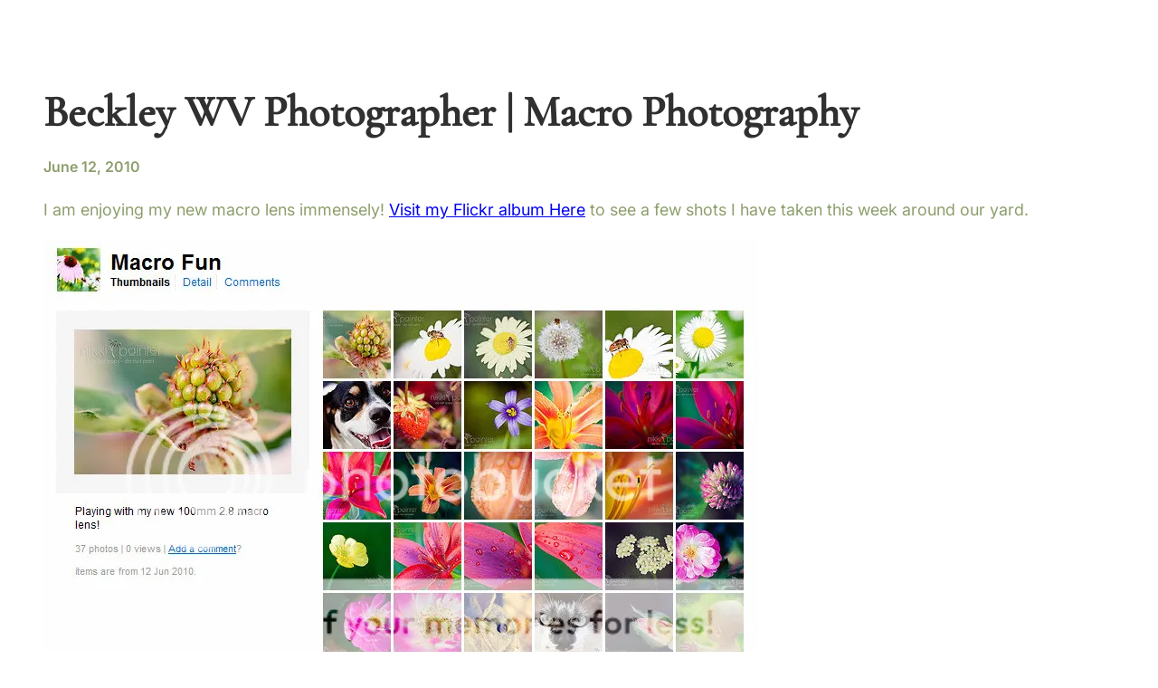

--- FILE ---
content_type: text/html; charset=UTF-8
request_url: https://nikkipainterphotography.com/beckley-wv-photographer-macro-photography/?reply-to=35
body_size: 20434
content:
<!DOCTYPE html>
<html lang="en-US">
<head>
	<meta charset="UTF-8" />
	<meta name="viewport" content="width=device-width, initial-scale=1" />
<meta name='robots' content='max-image-preview:large' />
<title>Beckley WV Photographer | Macro Photography &#8211; NPP HOME</title>
<link rel="alternate" type="application/rss+xml" title="NPP HOME &raquo; Feed" href="https://nikkipainterphotography.com/feed/" />
<link rel="alternate" type="application/rss+xml" title="NPP HOME &raquo; Comments Feed" href="https://nikkipainterphotography.com/comments/feed/" />
<link rel="alternate" type="application/rss+xml" title="NPP HOME &raquo; Beckley WV Photographer | Macro Photography Comments Feed" href="https://nikkipainterphotography.com/beckley-wv-photographer-macro-photography/feed/" />
<link rel="alternate" title="oEmbed (JSON)" type="application/json+oembed" href="https://nikkipainterphotography.com/wp-json/oembed/1.0/embed?url=https%3A%2F%2Fnikkipainterphotography.com%2Fbeckley-wv-photographer-macro-photography%2F" />
<link rel="alternate" title="oEmbed (XML)" type="text/xml+oembed" href="https://nikkipainterphotography.com/wp-json/oembed/1.0/embed?url=https%3A%2F%2Fnikkipainterphotography.com%2Fbeckley-wv-photographer-macro-photography%2F&#038;format=xml" />
<style id='wp-img-auto-sizes-contain-inline-css'>
img:is([sizes=auto i],[sizes^="auto," i]){contain-intrinsic-size:3000px 1500px}
/*# sourceURL=wp-img-auto-sizes-contain-inline-css */
</style>
<style id='wp-block-template-part-theme-inline-css'>
:root :where(.wp-block-template-part.has-background){margin-bottom:0;margin-top:0;padding:1.25em 2.375em}
/*# sourceURL=https://nikkipainterphotography.com/wp-includes/blocks/template-part/theme.min.css */
</style>
<style id='wp-block-post-title-inline-css'>
.wp-block-post-title{box-sizing:border-box;word-break:break-word}.wp-block-post-title :where(a){display:inline-block;font-family:inherit;font-size:inherit;font-style:inherit;font-weight:inherit;letter-spacing:inherit;line-height:inherit;text-decoration:inherit}
/*# sourceURL=https://nikkipainterphotography.com/wp-includes/blocks/post-title/style.min.css */
</style>
<style id='wp-block-post-date-inline-css'>
.wp-block-post-date{box-sizing:border-box}
/*# sourceURL=https://nikkipainterphotography.com/wp-includes/blocks/post-date/style.min.css */
</style>
<style id='wp-block-group-inline-css'>
.wp-block-group{box-sizing:border-box}:where(.wp-block-group.wp-block-group-is-layout-constrained){position:relative}
.wp-block-group.is-style-superbaddons-card{background-color:var(--wp--preset--color--contrast-light);border-color:var(--wp--preset--color--mono-3);border-radius:10px;border-style:solid;border-width:1px;box-shadow:0 1px 2px 0 rgba(0,0,0,.05);color:var(--wp--preset--color--contrast-dark);padding:var(--wp--preset--spacing--superbspacing-small)}
/*# sourceURL=wp-block-group-inline-css */
</style>
<style id='wp-block-group-theme-inline-css'>
:where(.wp-block-group.has-background){padding:1.25em 2.375em}
/*# sourceURL=https://nikkipainterphotography.com/wp-includes/blocks/group/theme.min.css */
</style>
<style id='wp-block-post-content-inline-css'>
.wp-block-post-content{display:flow-root}
/*# sourceURL=https://nikkipainterphotography.com/wp-includes/blocks/post-content/style.min.css */
</style>
<style id='wp-block-post-terms-inline-css'>
.wp-block-post-terms{box-sizing:border-box}.wp-block-post-terms .wp-block-post-terms__separator{white-space:pre-wrap}
/*# sourceURL=https://nikkipainterphotography.com/wp-includes/blocks/post-terms/style.min.css */
</style>
<style id='wp-block-avatar-inline-css'>
.wp-block-avatar{line-height:0}.wp-block-avatar,.wp-block-avatar img{box-sizing:border-box}.wp-block-avatar.aligncenter{text-align:center}
/*# sourceURL=https://nikkipainterphotography.com/wp-includes/blocks/avatar/style.min.css */
</style>
<style id='wp-block-comment-author-name-inline-css'>
.wp-block-comment-author-name{box-sizing:border-box}
/*# sourceURL=https://nikkipainterphotography.com/wp-includes/blocks/comment-author-name/style.min.css */
</style>
<style id='wp-block-comment-date-inline-css'>
.wp-block-comment-date{box-sizing:border-box}
/*# sourceURL=https://nikkipainterphotography.com/wp-includes/blocks/comment-date/style.min.css */
</style>
<style id='wp-block-comment-content-inline-css'>
.comment-awaiting-moderation{display:block;font-size:.875em;line-height:1.5}.wp-block-comment-content{box-sizing:border-box}
/*# sourceURL=https://nikkipainterphotography.com/wp-includes/blocks/comment-content/style.min.css */
</style>
<style id='wp-block-comment-reply-link-inline-css'>
.wp-block-comment-reply-link{box-sizing:border-box}
/*# sourceURL=https://nikkipainterphotography.com/wp-includes/blocks/comment-reply-link/style.min.css */
</style>
<style id='wp-block-columns-inline-css'>
.wp-block-columns{box-sizing:border-box;display:flex;flex-wrap:wrap!important}@media (min-width:782px){.wp-block-columns{flex-wrap:nowrap!important}}.wp-block-columns{align-items:normal!important}.wp-block-columns.are-vertically-aligned-top{align-items:flex-start}.wp-block-columns.are-vertically-aligned-center{align-items:center}.wp-block-columns.are-vertically-aligned-bottom{align-items:flex-end}@media (max-width:781px){.wp-block-columns:not(.is-not-stacked-on-mobile)>.wp-block-column{flex-basis:100%!important}}@media (min-width:782px){.wp-block-columns:not(.is-not-stacked-on-mobile)>.wp-block-column{flex-basis:0;flex-grow:1}.wp-block-columns:not(.is-not-stacked-on-mobile)>.wp-block-column[style*=flex-basis]{flex-grow:0}}.wp-block-columns.is-not-stacked-on-mobile{flex-wrap:nowrap!important}.wp-block-columns.is-not-stacked-on-mobile>.wp-block-column{flex-basis:0;flex-grow:1}.wp-block-columns.is-not-stacked-on-mobile>.wp-block-column[style*=flex-basis]{flex-grow:0}:where(.wp-block-columns){margin-bottom:1.75em}:where(.wp-block-columns.has-background){padding:1.25em 2.375em}.wp-block-column{flex-grow:1;min-width:0;overflow-wrap:break-word;word-break:break-word}.wp-block-column.is-vertically-aligned-top{align-self:flex-start}.wp-block-column.is-vertically-aligned-center{align-self:center}.wp-block-column.is-vertically-aligned-bottom{align-self:flex-end}.wp-block-column.is-vertically-aligned-stretch{align-self:stretch}.wp-block-column.is-vertically-aligned-bottom,.wp-block-column.is-vertically-aligned-center,.wp-block-column.is-vertically-aligned-top{width:100%}
/*# sourceURL=https://nikkipainterphotography.com/wp-includes/blocks/columns/style.min.css */
</style>
<style id='wp-block-comment-template-inline-css'>
.wp-block-comment-template{box-sizing:border-box;list-style:none;margin-bottom:0;max-width:100%;padding:0}.wp-block-comment-template li{clear:both}.wp-block-comment-template ol{list-style:none;margin-bottom:0;max-width:100%;padding-left:2rem}.wp-block-comment-template.alignleft{float:left}.wp-block-comment-template.aligncenter{margin-left:auto;margin-right:auto;width:fit-content}.wp-block-comment-template.alignright{float:right}
/*# sourceURL=https://nikkipainterphotography.com/wp-includes/blocks/comment-template/style.min.css */
</style>
<style id='wp-block-post-comments-form-inline-css'>
:where(.wp-block-post-comments-form input:not([type=submit])),:where(.wp-block-post-comments-form textarea){border:1px solid #949494;font-family:inherit;font-size:1em}:where(.wp-block-post-comments-form input:where(:not([type=submit]):not([type=checkbox]))),:where(.wp-block-post-comments-form textarea){padding:calc(.667em + 2px)}.wp-block-post-comments-form{box-sizing:border-box}.wp-block-post-comments-form[style*=font-weight] :where(.comment-reply-title){font-weight:inherit}.wp-block-post-comments-form[style*=font-family] :where(.comment-reply-title){font-family:inherit}.wp-block-post-comments-form[class*=-font-size] :where(.comment-reply-title),.wp-block-post-comments-form[style*=font-size] :where(.comment-reply-title){font-size:inherit}.wp-block-post-comments-form[style*=line-height] :where(.comment-reply-title){line-height:inherit}.wp-block-post-comments-form[style*=font-style] :where(.comment-reply-title){font-style:inherit}.wp-block-post-comments-form[style*=letter-spacing] :where(.comment-reply-title){letter-spacing:inherit}.wp-block-post-comments-form :where(input[type=submit]){box-shadow:none;cursor:pointer;display:inline-block;overflow-wrap:break-word;text-align:center}.wp-block-post-comments-form .comment-form input:not([type=submit]):not([type=checkbox]):not([type=hidden]),.wp-block-post-comments-form .comment-form textarea{box-sizing:border-box;display:block;width:100%}.wp-block-post-comments-form .comment-form-author label,.wp-block-post-comments-form .comment-form-email label,.wp-block-post-comments-form .comment-form-url label{display:block;margin-bottom:.25em}.wp-block-post-comments-form .comment-form-cookies-consent{display:flex;gap:.25em}.wp-block-post-comments-form .comment-form-cookies-consent #wp-comment-cookies-consent{margin-top:.35em}.wp-block-post-comments-form .comment-reply-title{margin-bottom:0}.wp-block-post-comments-form .comment-reply-title :where(small){font-size:var(--wp--preset--font-size--medium,smaller);margin-left:.5em}
/*# sourceURL=https://nikkipainterphotography.com/wp-includes/blocks/post-comments-form/style.min.css */
</style>
<style id='wp-block-buttons-inline-css'>
.wp-block-buttons{box-sizing:border-box}.wp-block-buttons.is-vertical{flex-direction:column}.wp-block-buttons.is-vertical>.wp-block-button:last-child{margin-bottom:0}.wp-block-buttons>.wp-block-button{display:inline-block;margin:0}.wp-block-buttons.is-content-justification-left{justify-content:flex-start}.wp-block-buttons.is-content-justification-left.is-vertical{align-items:flex-start}.wp-block-buttons.is-content-justification-center{justify-content:center}.wp-block-buttons.is-content-justification-center.is-vertical{align-items:center}.wp-block-buttons.is-content-justification-right{justify-content:flex-end}.wp-block-buttons.is-content-justification-right.is-vertical{align-items:flex-end}.wp-block-buttons.is-content-justification-space-between{justify-content:space-between}.wp-block-buttons.aligncenter{text-align:center}.wp-block-buttons:not(.is-content-justification-space-between,.is-content-justification-right,.is-content-justification-left,.is-content-justification-center) .wp-block-button.aligncenter{margin-left:auto;margin-right:auto;width:100%}.wp-block-buttons[style*=text-decoration] .wp-block-button,.wp-block-buttons[style*=text-decoration] .wp-block-button__link{text-decoration:inherit}.wp-block-buttons.has-custom-font-size .wp-block-button__link{font-size:inherit}.wp-block-buttons .wp-block-button__link{width:100%}.wp-block-button.aligncenter{text-align:center}
/*# sourceURL=https://nikkipainterphotography.com/wp-includes/blocks/buttons/style.min.css */
</style>
<style id='wp-block-button-inline-css'>
.wp-block-button__link{align-content:center;box-sizing:border-box;cursor:pointer;display:inline-block;height:100%;text-align:center;word-break:break-word}.wp-block-button__link.aligncenter{text-align:center}.wp-block-button__link.alignright{text-align:right}:where(.wp-block-button__link){border-radius:9999px;box-shadow:none;padding:calc(.667em + 2px) calc(1.333em + 2px);text-decoration:none}.wp-block-button[style*=text-decoration] .wp-block-button__link{text-decoration:inherit}.wp-block-buttons>.wp-block-button.has-custom-width{max-width:none}.wp-block-buttons>.wp-block-button.has-custom-width .wp-block-button__link{width:100%}.wp-block-buttons>.wp-block-button.has-custom-font-size .wp-block-button__link{font-size:inherit}.wp-block-buttons>.wp-block-button.wp-block-button__width-25{width:calc(25% - var(--wp--style--block-gap, .5em)*.75)}.wp-block-buttons>.wp-block-button.wp-block-button__width-50{width:calc(50% - var(--wp--style--block-gap, .5em)*.5)}.wp-block-buttons>.wp-block-button.wp-block-button__width-75{width:calc(75% - var(--wp--style--block-gap, .5em)*.25)}.wp-block-buttons>.wp-block-button.wp-block-button__width-100{flex-basis:100%;width:100%}.wp-block-buttons.is-vertical>.wp-block-button.wp-block-button__width-25{width:25%}.wp-block-buttons.is-vertical>.wp-block-button.wp-block-button__width-50{width:50%}.wp-block-buttons.is-vertical>.wp-block-button.wp-block-button__width-75{width:75%}.wp-block-button.is-style-squared,.wp-block-button__link.wp-block-button.is-style-squared{border-radius:0}.wp-block-button.no-border-radius,.wp-block-button__link.no-border-radius{border-radius:0!important}:root :where(.wp-block-button .wp-block-button__link.is-style-outline),:root :where(.wp-block-button.is-style-outline>.wp-block-button__link){border:2px solid;padding:.667em 1.333em}:root :where(.wp-block-button .wp-block-button__link.is-style-outline:not(.has-text-color)),:root :where(.wp-block-button.is-style-outline>.wp-block-button__link:not(.has-text-color)){color:currentColor}:root :where(.wp-block-button .wp-block-button__link.is-style-outline:not(.has-background)),:root :where(.wp-block-button.is-style-outline>.wp-block-button__link:not(.has-background)){background-color:initial;background-image:none}
/*# sourceURL=https://nikkipainterphotography.com/wp-includes/blocks/button/style.min.css */
</style>
<style id='wp-block-comments-inline-css'>
.wp-block-post-comments{box-sizing:border-box}.wp-block-post-comments .alignleft{float:left}.wp-block-post-comments .alignright{float:right}.wp-block-post-comments .navigation:after{clear:both;content:"";display:table}.wp-block-post-comments .commentlist{clear:both;list-style:none;margin:0;padding:0}.wp-block-post-comments .commentlist .comment{min-height:2.25em;padding-left:3.25em}.wp-block-post-comments .commentlist .comment p{font-size:1em;line-height:1.8;margin:1em 0}.wp-block-post-comments .commentlist .children{list-style:none;margin:0;padding:0}.wp-block-post-comments .comment-author{line-height:1.5}.wp-block-post-comments .comment-author .avatar{border-radius:1.5em;display:block;float:left;height:2.5em;margin-right:.75em;margin-top:.5em;width:2.5em}.wp-block-post-comments .comment-author cite{font-style:normal}.wp-block-post-comments .comment-meta{font-size:.875em;line-height:1.5}.wp-block-post-comments .comment-meta b{font-weight:400}.wp-block-post-comments .comment-meta .comment-awaiting-moderation{display:block;margin-bottom:1em;margin-top:1em}.wp-block-post-comments .comment-body .commentmetadata{font-size:.875em}.wp-block-post-comments .comment-form-author label,.wp-block-post-comments .comment-form-comment label,.wp-block-post-comments .comment-form-email label,.wp-block-post-comments .comment-form-url label{display:block;margin-bottom:.25em}.wp-block-post-comments .comment-form input:not([type=submit]):not([type=checkbox]),.wp-block-post-comments .comment-form textarea{box-sizing:border-box;display:block;width:100%}.wp-block-post-comments .comment-form-cookies-consent{display:flex;gap:.25em}.wp-block-post-comments .comment-form-cookies-consent #wp-comment-cookies-consent{margin-top:.35em}.wp-block-post-comments .comment-reply-title{margin-bottom:0}.wp-block-post-comments .comment-reply-title :where(small){font-size:var(--wp--preset--font-size--medium,smaller);margin-left:.5em}.wp-block-post-comments .reply{font-size:.875em;margin-bottom:1.4em}.wp-block-post-comments input:not([type=submit]),.wp-block-post-comments textarea{border:1px solid #949494;font-family:inherit;font-size:1em}.wp-block-post-comments input:not([type=submit]):not([type=checkbox]),.wp-block-post-comments textarea{padding:calc(.667em + 2px)}:where(.wp-block-post-comments input[type=submit]){border:none}.wp-block-comments{box-sizing:border-box}
/*# sourceURL=https://nikkipainterphotography.com/wp-includes/blocks/comments/style.min.css */
</style>
<style id='wp-block-site-title-inline-css'>
.wp-block-site-title{box-sizing:border-box}.wp-block-site-title :where(a){color:inherit;font-family:inherit;font-size:inherit;font-style:inherit;font-weight:inherit;letter-spacing:inherit;line-height:inherit;text-decoration:inherit}
/*# sourceURL=https://nikkipainterphotography.com/wp-includes/blocks/site-title/style.min.css */
</style>
<style id='wp-block-social-links-inline-css'>
.wp-block-social-links{background:none;box-sizing:border-box;margin-left:0;padding-left:0;padding-right:0;text-indent:0}.wp-block-social-links .wp-social-link a,.wp-block-social-links .wp-social-link a:hover{border-bottom:0;box-shadow:none;text-decoration:none}.wp-block-social-links .wp-social-link svg{height:1em;width:1em}.wp-block-social-links .wp-social-link span:not(.screen-reader-text){font-size:.65em;margin-left:.5em;margin-right:.5em}.wp-block-social-links.has-small-icon-size{font-size:16px}.wp-block-social-links,.wp-block-social-links.has-normal-icon-size{font-size:24px}.wp-block-social-links.has-large-icon-size{font-size:36px}.wp-block-social-links.has-huge-icon-size{font-size:48px}.wp-block-social-links.aligncenter{display:flex;justify-content:center}.wp-block-social-links.alignright{justify-content:flex-end}.wp-block-social-link{border-radius:9999px;display:block}@media not (prefers-reduced-motion){.wp-block-social-link{transition:transform .1s ease}}.wp-block-social-link{height:auto}.wp-block-social-link a{align-items:center;display:flex;line-height:0}.wp-block-social-link:hover{transform:scale(1.1)}.wp-block-social-links .wp-block-social-link.wp-social-link{display:inline-block;margin:0;padding:0}.wp-block-social-links .wp-block-social-link.wp-social-link .wp-block-social-link-anchor,.wp-block-social-links .wp-block-social-link.wp-social-link .wp-block-social-link-anchor svg,.wp-block-social-links .wp-block-social-link.wp-social-link .wp-block-social-link-anchor:active,.wp-block-social-links .wp-block-social-link.wp-social-link .wp-block-social-link-anchor:hover,.wp-block-social-links .wp-block-social-link.wp-social-link .wp-block-social-link-anchor:visited{color:currentColor;fill:currentColor}:where(.wp-block-social-links:not(.is-style-logos-only)) .wp-social-link{background-color:#f0f0f0;color:#444}:where(.wp-block-social-links:not(.is-style-logos-only)) .wp-social-link-amazon{background-color:#f90;color:#fff}:where(.wp-block-social-links:not(.is-style-logos-only)) .wp-social-link-bandcamp{background-color:#1ea0c3;color:#fff}:where(.wp-block-social-links:not(.is-style-logos-only)) .wp-social-link-behance{background-color:#0757fe;color:#fff}:where(.wp-block-social-links:not(.is-style-logos-only)) .wp-social-link-bluesky{background-color:#0a7aff;color:#fff}:where(.wp-block-social-links:not(.is-style-logos-only)) .wp-social-link-codepen{background-color:#1e1f26;color:#fff}:where(.wp-block-social-links:not(.is-style-logos-only)) .wp-social-link-deviantart{background-color:#02e49b;color:#fff}:where(.wp-block-social-links:not(.is-style-logos-only)) .wp-social-link-discord{background-color:#5865f2;color:#fff}:where(.wp-block-social-links:not(.is-style-logos-only)) .wp-social-link-dribbble{background-color:#e94c89;color:#fff}:where(.wp-block-social-links:not(.is-style-logos-only)) .wp-social-link-dropbox{background-color:#4280ff;color:#fff}:where(.wp-block-social-links:not(.is-style-logos-only)) .wp-social-link-etsy{background-color:#f45800;color:#fff}:where(.wp-block-social-links:not(.is-style-logos-only)) .wp-social-link-facebook{background-color:#0866ff;color:#fff}:where(.wp-block-social-links:not(.is-style-logos-only)) .wp-social-link-fivehundredpx{background-color:#000;color:#fff}:where(.wp-block-social-links:not(.is-style-logos-only)) .wp-social-link-flickr{background-color:#0461dd;color:#fff}:where(.wp-block-social-links:not(.is-style-logos-only)) .wp-social-link-foursquare{background-color:#e65678;color:#fff}:where(.wp-block-social-links:not(.is-style-logos-only)) .wp-social-link-github{background-color:#24292d;color:#fff}:where(.wp-block-social-links:not(.is-style-logos-only)) .wp-social-link-goodreads{background-color:#eceadd;color:#382110}:where(.wp-block-social-links:not(.is-style-logos-only)) .wp-social-link-google{background-color:#ea4434;color:#fff}:where(.wp-block-social-links:not(.is-style-logos-only)) .wp-social-link-gravatar{background-color:#1d4fc4;color:#fff}:where(.wp-block-social-links:not(.is-style-logos-only)) .wp-social-link-instagram{background-color:#f00075;color:#fff}:where(.wp-block-social-links:not(.is-style-logos-only)) .wp-social-link-lastfm{background-color:#e21b24;color:#fff}:where(.wp-block-social-links:not(.is-style-logos-only)) .wp-social-link-linkedin{background-color:#0d66c2;color:#fff}:where(.wp-block-social-links:not(.is-style-logos-only)) .wp-social-link-mastodon{background-color:#3288d4;color:#fff}:where(.wp-block-social-links:not(.is-style-logos-only)) .wp-social-link-medium{background-color:#000;color:#fff}:where(.wp-block-social-links:not(.is-style-logos-only)) .wp-social-link-meetup{background-color:#f6405f;color:#fff}:where(.wp-block-social-links:not(.is-style-logos-only)) .wp-social-link-patreon{background-color:#000;color:#fff}:where(.wp-block-social-links:not(.is-style-logos-only)) .wp-social-link-pinterest{background-color:#e60122;color:#fff}:where(.wp-block-social-links:not(.is-style-logos-only)) .wp-social-link-pocket{background-color:#ef4155;color:#fff}:where(.wp-block-social-links:not(.is-style-logos-only)) .wp-social-link-reddit{background-color:#ff4500;color:#fff}:where(.wp-block-social-links:not(.is-style-logos-only)) .wp-social-link-skype{background-color:#0478d7;color:#fff}:where(.wp-block-social-links:not(.is-style-logos-only)) .wp-social-link-snapchat{background-color:#fefc00;color:#fff;stroke:#000}:where(.wp-block-social-links:not(.is-style-logos-only)) .wp-social-link-soundcloud{background-color:#ff5600;color:#fff}:where(.wp-block-social-links:not(.is-style-logos-only)) .wp-social-link-spotify{background-color:#1bd760;color:#fff}:where(.wp-block-social-links:not(.is-style-logos-only)) .wp-social-link-telegram{background-color:#2aabee;color:#fff}:where(.wp-block-social-links:not(.is-style-logos-only)) .wp-social-link-threads{background-color:#000;color:#fff}:where(.wp-block-social-links:not(.is-style-logos-only)) .wp-social-link-tiktok{background-color:#000;color:#fff}:where(.wp-block-social-links:not(.is-style-logos-only)) .wp-social-link-tumblr{background-color:#011835;color:#fff}:where(.wp-block-social-links:not(.is-style-logos-only)) .wp-social-link-twitch{background-color:#6440a4;color:#fff}:where(.wp-block-social-links:not(.is-style-logos-only)) .wp-social-link-twitter{background-color:#1da1f2;color:#fff}:where(.wp-block-social-links:not(.is-style-logos-only)) .wp-social-link-vimeo{background-color:#1eb7ea;color:#fff}:where(.wp-block-social-links:not(.is-style-logos-only)) .wp-social-link-vk{background-color:#4680c2;color:#fff}:where(.wp-block-social-links:not(.is-style-logos-only)) .wp-social-link-wordpress{background-color:#3499cd;color:#fff}:where(.wp-block-social-links:not(.is-style-logos-only)) .wp-social-link-whatsapp{background-color:#25d366;color:#fff}:where(.wp-block-social-links:not(.is-style-logos-only)) .wp-social-link-x{background-color:#000;color:#fff}:where(.wp-block-social-links:not(.is-style-logos-only)) .wp-social-link-yelp{background-color:#d32422;color:#fff}:where(.wp-block-social-links:not(.is-style-logos-only)) .wp-social-link-youtube{background-color:red;color:#fff}:where(.wp-block-social-links.is-style-logos-only) .wp-social-link{background:none}:where(.wp-block-social-links.is-style-logos-only) .wp-social-link svg{height:1.25em;width:1.25em}:where(.wp-block-social-links.is-style-logos-only) .wp-social-link-amazon{color:#f90}:where(.wp-block-social-links.is-style-logos-only) .wp-social-link-bandcamp{color:#1ea0c3}:where(.wp-block-social-links.is-style-logos-only) .wp-social-link-behance{color:#0757fe}:where(.wp-block-social-links.is-style-logos-only) .wp-social-link-bluesky{color:#0a7aff}:where(.wp-block-social-links.is-style-logos-only) .wp-social-link-codepen{color:#1e1f26}:where(.wp-block-social-links.is-style-logos-only) .wp-social-link-deviantart{color:#02e49b}:where(.wp-block-social-links.is-style-logos-only) .wp-social-link-discord{color:#5865f2}:where(.wp-block-social-links.is-style-logos-only) .wp-social-link-dribbble{color:#e94c89}:where(.wp-block-social-links.is-style-logos-only) .wp-social-link-dropbox{color:#4280ff}:where(.wp-block-social-links.is-style-logos-only) .wp-social-link-etsy{color:#f45800}:where(.wp-block-social-links.is-style-logos-only) .wp-social-link-facebook{color:#0866ff}:where(.wp-block-social-links.is-style-logos-only) .wp-social-link-fivehundredpx{color:#000}:where(.wp-block-social-links.is-style-logos-only) .wp-social-link-flickr{color:#0461dd}:where(.wp-block-social-links.is-style-logos-only) .wp-social-link-foursquare{color:#e65678}:where(.wp-block-social-links.is-style-logos-only) .wp-social-link-github{color:#24292d}:where(.wp-block-social-links.is-style-logos-only) .wp-social-link-goodreads{color:#382110}:where(.wp-block-social-links.is-style-logos-only) .wp-social-link-google{color:#ea4434}:where(.wp-block-social-links.is-style-logos-only) .wp-social-link-gravatar{color:#1d4fc4}:where(.wp-block-social-links.is-style-logos-only) .wp-social-link-instagram{color:#f00075}:where(.wp-block-social-links.is-style-logos-only) .wp-social-link-lastfm{color:#e21b24}:where(.wp-block-social-links.is-style-logos-only) .wp-social-link-linkedin{color:#0d66c2}:where(.wp-block-social-links.is-style-logos-only) .wp-social-link-mastodon{color:#3288d4}:where(.wp-block-social-links.is-style-logos-only) .wp-social-link-medium{color:#000}:where(.wp-block-social-links.is-style-logos-only) .wp-social-link-meetup{color:#f6405f}:where(.wp-block-social-links.is-style-logos-only) .wp-social-link-patreon{color:#000}:where(.wp-block-social-links.is-style-logos-only) .wp-social-link-pinterest{color:#e60122}:where(.wp-block-social-links.is-style-logos-only) .wp-social-link-pocket{color:#ef4155}:where(.wp-block-social-links.is-style-logos-only) .wp-social-link-reddit{color:#ff4500}:where(.wp-block-social-links.is-style-logos-only) .wp-social-link-skype{color:#0478d7}:where(.wp-block-social-links.is-style-logos-only) .wp-social-link-snapchat{color:#fff;stroke:#000}:where(.wp-block-social-links.is-style-logos-only) .wp-social-link-soundcloud{color:#ff5600}:where(.wp-block-social-links.is-style-logos-only) .wp-social-link-spotify{color:#1bd760}:where(.wp-block-social-links.is-style-logos-only) .wp-social-link-telegram{color:#2aabee}:where(.wp-block-social-links.is-style-logos-only) .wp-social-link-threads{color:#000}:where(.wp-block-social-links.is-style-logos-only) .wp-social-link-tiktok{color:#000}:where(.wp-block-social-links.is-style-logos-only) .wp-social-link-tumblr{color:#011835}:where(.wp-block-social-links.is-style-logos-only) .wp-social-link-twitch{color:#6440a4}:where(.wp-block-social-links.is-style-logos-only) .wp-social-link-twitter{color:#1da1f2}:where(.wp-block-social-links.is-style-logos-only) .wp-social-link-vimeo{color:#1eb7ea}:where(.wp-block-social-links.is-style-logos-only) .wp-social-link-vk{color:#4680c2}:where(.wp-block-social-links.is-style-logos-only) .wp-social-link-whatsapp{color:#25d366}:where(.wp-block-social-links.is-style-logos-only) .wp-social-link-wordpress{color:#3499cd}:where(.wp-block-social-links.is-style-logos-only) .wp-social-link-x{color:#000}:where(.wp-block-social-links.is-style-logos-only) .wp-social-link-yelp{color:#d32422}:where(.wp-block-social-links.is-style-logos-only) .wp-social-link-youtube{color:red}.wp-block-social-links.is-style-pill-shape .wp-social-link{width:auto}:root :where(.wp-block-social-links .wp-social-link a){padding:.25em}:root :where(.wp-block-social-links.is-style-logos-only .wp-social-link a){padding:0}:root :where(.wp-block-social-links.is-style-pill-shape .wp-social-link a){padding-left:.6666666667em;padding-right:.6666666667em}.wp-block-social-links:not(.has-icon-color):not(.has-icon-background-color) .wp-social-link-snapchat .wp-block-social-link-label{color:#000}
/*# sourceURL=https://nikkipainterphotography.com/wp-includes/blocks/social-links/style.min.css */
</style>
<style id='wp-block-paragraph-inline-css'>
.is-small-text{font-size:.875em}.is-regular-text{font-size:1em}.is-large-text{font-size:2.25em}.is-larger-text{font-size:3em}.has-drop-cap:not(:focus):first-letter{float:left;font-size:8.4em;font-style:normal;font-weight:100;line-height:.68;margin:.05em .1em 0 0;text-transform:uppercase}body.rtl .has-drop-cap:not(:focus):first-letter{float:none;margin-left:.1em}p.has-drop-cap.has-background{overflow:hidden}:root :where(p.has-background){padding:1.25em 2.375em}:where(p.has-text-color:not(.has-link-color)) a{color:inherit}p.has-text-align-left[style*="writing-mode:vertical-lr"],p.has-text-align-right[style*="writing-mode:vertical-rl"]{rotate:180deg}
/*# sourceURL=https://nikkipainterphotography.com/wp-includes/blocks/paragraph/style.min.css */
</style>
<style id='superb-addons-variable-fallbacks-inline-css'>
:root{--wp--preset--color--primary:#1f7cec;--wp--preset--color--primary-hover:#3993ff;--wp--preset--color--base:#fff;--wp--preset--color--featured:#0a284b;--wp--preset--color--contrast-light:#fff;--wp--preset--color--contrast-dark:#000;--wp--preset--color--mono-1:#0d3c74;--wp--preset--color--mono-2:#64748b;--wp--preset--color--mono-3:#e2e8f0;--wp--preset--color--mono-4:#f8fafc;--wp--preset--spacing--superbspacing-xxsmall:clamp(5px,1vw,10px);--wp--preset--spacing--superbspacing-xsmall:clamp(10px,2vw,20px);--wp--preset--spacing--superbspacing-small:clamp(20px,4vw,40px);--wp--preset--spacing--superbspacing-medium:clamp(30px,6vw,60px);--wp--preset--spacing--superbspacing-large:clamp(40px,8vw,80px);--wp--preset--spacing--superbspacing-xlarge:clamp(50px,10vw,100px);--wp--preset--spacing--superbspacing-xxlarge:clamp(60px,12vw,120px);--wp--preset--font-size--superbfont-tiny:clamp(10px,0.625rem + ((1vw - 3.2px) * 0.227),12px);--wp--preset--font-size--superbfont-xxsmall:clamp(12px,0.75rem + ((1vw - 3.2px) * 0.227),14px);--wp--preset--font-size--superbfont-xsmall:clamp(16px,1rem + ((1vw - 3.2px) * 1),16px);--wp--preset--font-size--superbfont-small:clamp(16px,1rem + ((1vw - 3.2px) * 0.227),18px);--wp--preset--font-size--superbfont-medium:clamp(18px,1.125rem + ((1vw - 3.2px) * 0.227),20px);--wp--preset--font-size--superbfont-large:clamp(24px,1.5rem + ((1vw - 3.2px) * 0.909),32px);--wp--preset--font-size--superbfont-xlarge:clamp(32px,2rem + ((1vw - 3.2px) * 1.818),48px);--wp--preset--font-size--superbfont-xxlarge:clamp(40px,2.5rem + ((1vw - 3.2px) * 2.727),64px)}.has-primary-color{color:var(--wp--preset--color--primary)!important}.has-primary-hover-color{color:var(--wp--preset--color--primary-hover)!important}.has-base-color{color:var(--wp--preset--color--base)!important}.has-featured-color{color:var(--wp--preset--color--featured)!important}.has-contrast-light-color{color:var(--wp--preset--color--contrast-light)!important}.has-contrast-dark-color{color:var(--wp--preset--color--contrast-dark)!important}.has-mono-1-color{color:var(--wp--preset--color--mono-1)!important}.has-mono-2-color{color:var(--wp--preset--color--mono-2)!important}.has-mono-3-color{color:var(--wp--preset--color--mono-3)!important}.has-mono-4-color{color:var(--wp--preset--color--mono-4)!important}.has-primary-background-color{background-color:var(--wp--preset--color--primary)!important}.has-primary-hover-background-color{background-color:var(--wp--preset--color--primary-hover)!important}.has-base-background-color{background-color:var(--wp--preset--color--base)!important}.has-featured-background-color{background-color:var(--wp--preset--color--featured)!important}.has-contrast-light-background-color{background-color:var(--wp--preset--color--contrast-light)!important}.has-contrast-dark-background-color{background-color:var(--wp--preset--color--contrast-dark)!important}.has-mono-1-background-color{background-color:var(--wp--preset--color--mono-1)!important}.has-mono-2-background-color{background-color:var(--wp--preset--color--mono-2)!important}.has-mono-3-background-color{background-color:var(--wp--preset--color--mono-3)!important}.has-mono-4-background-color{background-color:var(--wp--preset--color--mono-4)!important}.has-superbfont-tiny-font-size{font-size:var(--wp--preset--font-size--superbfont-tiny)!important}.has-superbfont-xxsmall-font-size{font-size:var(--wp--preset--font-size--superbfont-xxsmall)!important}.has-superbfont-xsmall-font-size{font-size:var(--wp--preset--font-size--superbfont-xsmall)!important}.has-superbfont-small-font-size{font-size:var(--wp--preset--font-size--superbfont-small)!important}.has-superbfont-medium-font-size{font-size:var(--wp--preset--font-size--superbfont-medium)!important}.has-superbfont-large-font-size{font-size:var(--wp--preset--font-size--superbfont-large)!important}.has-superbfont-xlarge-font-size{font-size:var(--wp--preset--font-size--superbfont-xlarge)!important}.has-superbfont-xxlarge-font-size{font-size:var(--wp--preset--font-size--superbfont-xxlarge)!important}
/*# sourceURL=superb-addons-variable-fallbacks-inline-css */
</style>
<style id='wp-emoji-styles-inline-css'>

	img.wp-smiley, img.emoji {
		display: inline !important;
		border: none !important;
		box-shadow: none !important;
		height: 1em !important;
		width: 1em !important;
		margin: 0 0.07em !important;
		vertical-align: -0.1em !important;
		background: none !important;
		padding: 0 !important;
	}
/*# sourceURL=wp-emoji-styles-inline-css */
</style>
<style id='wp-block-library-inline-css'>
:root{--wp-block-synced-color:#7a00df;--wp-block-synced-color--rgb:122,0,223;--wp-bound-block-color:var(--wp-block-synced-color);--wp-editor-canvas-background:#ddd;--wp-admin-theme-color:#007cba;--wp-admin-theme-color--rgb:0,124,186;--wp-admin-theme-color-darker-10:#006ba1;--wp-admin-theme-color-darker-10--rgb:0,107,160.5;--wp-admin-theme-color-darker-20:#005a87;--wp-admin-theme-color-darker-20--rgb:0,90,135;--wp-admin-border-width-focus:2px}@media (min-resolution:192dpi){:root{--wp-admin-border-width-focus:1.5px}}.wp-element-button{cursor:pointer}:root .has-very-light-gray-background-color{background-color:#eee}:root .has-very-dark-gray-background-color{background-color:#313131}:root .has-very-light-gray-color{color:#eee}:root .has-very-dark-gray-color{color:#313131}:root .has-vivid-green-cyan-to-vivid-cyan-blue-gradient-background{background:linear-gradient(135deg,#00d084,#0693e3)}:root .has-purple-crush-gradient-background{background:linear-gradient(135deg,#34e2e4,#4721fb 50%,#ab1dfe)}:root .has-hazy-dawn-gradient-background{background:linear-gradient(135deg,#faaca8,#dad0ec)}:root .has-subdued-olive-gradient-background{background:linear-gradient(135deg,#fafae1,#67a671)}:root .has-atomic-cream-gradient-background{background:linear-gradient(135deg,#fdd79a,#004a59)}:root .has-nightshade-gradient-background{background:linear-gradient(135deg,#330968,#31cdcf)}:root .has-midnight-gradient-background{background:linear-gradient(135deg,#020381,#2874fc)}:root{--wp--preset--font-size--normal:16px;--wp--preset--font-size--huge:42px}.has-regular-font-size{font-size:1em}.has-larger-font-size{font-size:2.625em}.has-normal-font-size{font-size:var(--wp--preset--font-size--normal)}.has-huge-font-size{font-size:var(--wp--preset--font-size--huge)}.has-text-align-center{text-align:center}.has-text-align-left{text-align:left}.has-text-align-right{text-align:right}.has-fit-text{white-space:nowrap!important}#end-resizable-editor-section{display:none}.aligncenter{clear:both}.items-justified-left{justify-content:flex-start}.items-justified-center{justify-content:center}.items-justified-right{justify-content:flex-end}.items-justified-space-between{justify-content:space-between}.screen-reader-text{border:0;clip-path:inset(50%);height:1px;margin:-1px;overflow:hidden;padding:0;position:absolute;width:1px;word-wrap:normal!important}.screen-reader-text:focus{background-color:#ddd;clip-path:none;color:#444;display:block;font-size:1em;height:auto;left:5px;line-height:normal;padding:15px 23px 14px;text-decoration:none;top:5px;width:auto;z-index:100000}html :where(.has-border-color){border-style:solid}html :where([style*=border-top-color]){border-top-style:solid}html :where([style*=border-right-color]){border-right-style:solid}html :where([style*=border-bottom-color]){border-bottom-style:solid}html :where([style*=border-left-color]){border-left-style:solid}html :where([style*=border-width]){border-style:solid}html :where([style*=border-top-width]){border-top-style:solid}html :where([style*=border-right-width]){border-right-style:solid}html :where([style*=border-bottom-width]){border-bottom-style:solid}html :where([style*=border-left-width]){border-left-style:solid}html :where(img[class*=wp-image-]){height:auto;max-width:100%}:where(figure){margin:0 0 1em}html :where(.is-position-sticky){--wp-admin--admin-bar--position-offset:var(--wp-admin--admin-bar--height,0px)}@media screen and (max-width:600px){html :where(.is-position-sticky){--wp-admin--admin-bar--position-offset:0px}}
/*# sourceURL=/wp-includes/css/dist/block-library/common.min.css */
</style>
<link rel='stylesheet' id='the-photograph-patterns-css' href='https://nikkipainterphotography.com/wp-content/themes/the-photograph/assets/css/patterns.css?ver=1766029048' media='all' />
<style id='global-styles-inline-css'>
:root{--wp--preset--aspect-ratio--square: 1;--wp--preset--aspect-ratio--4-3: 4/3;--wp--preset--aspect-ratio--3-4: 3/4;--wp--preset--aspect-ratio--3-2: 3/2;--wp--preset--aspect-ratio--2-3: 2/3;--wp--preset--aspect-ratio--16-9: 16/9;--wp--preset--aspect-ratio--9-16: 9/16;--wp--preset--color--black: #000000;--wp--preset--color--cyan-bluish-gray: #abb8c3;--wp--preset--color--white: #ffffff;--wp--preset--color--pale-pink: #f78da7;--wp--preset--color--vivid-red: #cf2e2e;--wp--preset--color--luminous-vivid-orange: #ff6900;--wp--preset--color--luminous-vivid-amber: #fcb900;--wp--preset--color--light-green-cyan: #7bdcb5;--wp--preset--color--vivid-green-cyan: #00d084;--wp--preset--color--pale-cyan-blue: #8ed1fc;--wp--preset--color--vivid-cyan-blue: #0693e3;--wp--preset--color--vivid-purple: #9b51e0;--wp--preset--color--primary: #e3ccb4;--wp--preset--color--mono-2: #8d9e6c;--wp--preset--color--contrast-light: #FFFFFF;--wp--preset--color--contrast-dark: #000000;--wp--preset--color--base: #FFFFFF;--wp--preset--color--mono-1: #303030;--wp--preset--color--featured: #44403C;--wp--preset--color--mono-3: #d6d9d4;--wp--preset--color--mono-4: #FAFAF9;--wp--preset--color--primary-hover: #bb9976;--wp--preset--gradient--vivid-cyan-blue-to-vivid-purple: linear-gradient(135deg,rgb(6,147,227) 0%,rgb(155,81,224) 100%);--wp--preset--gradient--light-green-cyan-to-vivid-green-cyan: linear-gradient(135deg,rgb(122,220,180) 0%,rgb(0,208,130) 100%);--wp--preset--gradient--luminous-vivid-amber-to-luminous-vivid-orange: linear-gradient(135deg,rgb(252,185,0) 0%,rgb(255,105,0) 100%);--wp--preset--gradient--luminous-vivid-orange-to-vivid-red: linear-gradient(135deg,rgb(255,105,0) 0%,rgb(207,46,46) 100%);--wp--preset--gradient--very-light-gray-to-cyan-bluish-gray: linear-gradient(135deg,rgb(238,238,238) 0%,rgb(169,184,195) 100%);--wp--preset--gradient--cool-to-warm-spectrum: linear-gradient(135deg,rgb(74,234,220) 0%,rgb(151,120,209) 20%,rgb(207,42,186) 40%,rgb(238,44,130) 60%,rgb(251,105,98) 80%,rgb(254,248,76) 100%);--wp--preset--gradient--blush-light-purple: linear-gradient(135deg,rgb(255,206,236) 0%,rgb(152,150,240) 100%);--wp--preset--gradient--blush-bordeaux: linear-gradient(135deg,rgb(254,205,165) 0%,rgb(254,45,45) 50%,rgb(107,0,62) 100%);--wp--preset--gradient--luminous-dusk: linear-gradient(135deg,rgb(255,203,112) 0%,rgb(199,81,192) 50%,rgb(65,88,208) 100%);--wp--preset--gradient--pale-ocean: linear-gradient(135deg,rgb(255,245,203) 0%,rgb(182,227,212) 50%,rgb(51,167,181) 100%);--wp--preset--gradient--electric-grass: linear-gradient(135deg,rgb(202,248,128) 0%,rgb(113,206,126) 100%);--wp--preset--gradient--midnight: linear-gradient(135deg,rgb(2,3,129) 0%,rgb(40,116,252) 100%);--wp--preset--font-size--small: 13px;--wp--preset--font-size--medium: clamp(14px, 0.875rem + ((1vw - 3.2px) * 0.682), 20px);--wp--preset--font-size--large: clamp(22.041px, 1.378rem + ((1vw - 3.2px) * 1.586), 36px);--wp--preset--font-size--x-large: clamp(25.014px, 1.563rem + ((1vw - 3.2px) * 1.93), 42px);--wp--preset--font-size--superbfont-tiny: clamp(10px, 0.625rem + ((1vw - 3.2px) * 0.227), 12px);--wp--preset--font-size--superbfont-xxsmall: clamp(12px, 0.75rem + ((1vw - 3.2px) * 0.227), 14px);--wp--preset--font-size--superbfont-xsmall: clamp(16px, 1rem + ((1vw - 3.2px) * 1), 16px);--wp--preset--font-size--superbfont-small: clamp(16px, 1rem + ((1vw - 3.2px) * 0.227), 18px);--wp--preset--font-size--superbfont-medium: clamp(18px, 1.125rem + ((1vw - 3.2px) * 0.227), 20px);--wp--preset--font-size--superbfont-large: clamp(24px, 1.5rem + ((1vw - 3.2px) * 0.909), 32px);--wp--preset--font-size--superbfont-xlarge: clamp(32px, 2rem + ((1vw - 3.2px) * 1.818), 48px);--wp--preset--font-size--superbfont-xxlarge: clamp(40px, 2.5rem + ((1vw - 3.2px) * 2.727), 64px);--wp--preset--font-family--fontprimary: "Inter", sans-serif;--wp--preset--font-family--fontsecondary: 'Cormorant Garamond', sans-serif;--wp--preset--spacing--20: 0.44rem;--wp--preset--spacing--30: 0.67rem;--wp--preset--spacing--40: 1rem;--wp--preset--spacing--50: 1.5rem;--wp--preset--spacing--60: 2.25rem;--wp--preset--spacing--70: 3.38rem;--wp--preset--spacing--80: 5.06rem;--wp--preset--spacing--superbspacing-xxsmall: clamp(5px, 1vw, 10px);--wp--preset--spacing--superbspacing-xsmall: clamp(10px, 2vw, 20px);--wp--preset--spacing--superbspacing-small: clamp(20px, 4vw, 40px);--wp--preset--spacing--superbspacing-medium: clamp(30px, 6vw, 60px);--wp--preset--spacing--superbspacing-large: clamp(40px, 8vw, 80px);--wp--preset--spacing--superbspacing-xlarge: clamp(50px, 10vw, 100px);--wp--preset--spacing--superbspacing-xxlarge: clamp(60px, 12vw, 120px);--wp--preset--shadow--natural: 6px 6px 9px rgba(0, 0, 0, 0.2);--wp--preset--shadow--deep: 12px 12px 50px rgba(0, 0, 0, 0.4);--wp--preset--shadow--sharp: 6px 6px 0px rgba(0, 0, 0, 0.2);--wp--preset--shadow--outlined: 6px 6px 0px -3px rgb(255, 255, 255), 6px 6px rgb(0, 0, 0);--wp--preset--shadow--crisp: 6px 6px 0px rgb(0, 0, 0);}:root { --wp--style--global--content-size: 1200px;--wp--style--global--wide-size: 1200px; }:where(body) { margin: 0; }.wp-site-blocks { padding-top: var(--wp--style--root--padding-top); padding-bottom: var(--wp--style--root--padding-bottom); }.has-global-padding { padding-right: var(--wp--style--root--padding-right); padding-left: var(--wp--style--root--padding-left); }.has-global-padding > .alignfull { margin-right: calc(var(--wp--style--root--padding-right) * -1); margin-left: calc(var(--wp--style--root--padding-left) * -1); }.has-global-padding :where(:not(.alignfull.is-layout-flow) > .has-global-padding:not(.wp-block-block, .alignfull)) { padding-right: 0; padding-left: 0; }.has-global-padding :where(:not(.alignfull.is-layout-flow) > .has-global-padding:not(.wp-block-block, .alignfull)) > .alignfull { margin-left: 0; margin-right: 0; }.wp-site-blocks > .alignleft { float: left; margin-right: 2em; }.wp-site-blocks > .alignright { float: right; margin-left: 2em; }.wp-site-blocks > .aligncenter { justify-content: center; margin-left: auto; margin-right: auto; }:where(.wp-site-blocks) > * { margin-block-start: 1.5rem; margin-block-end: 0; }:where(.wp-site-blocks) > :first-child { margin-block-start: 0; }:where(.wp-site-blocks) > :last-child { margin-block-end: 0; }:root { --wp--style--block-gap: 1.5rem; }:root :where(.is-layout-flow) > :first-child{margin-block-start: 0;}:root :where(.is-layout-flow) > :last-child{margin-block-end: 0;}:root :where(.is-layout-flow) > *{margin-block-start: 1.5rem;margin-block-end: 0;}:root :where(.is-layout-constrained) > :first-child{margin-block-start: 0;}:root :where(.is-layout-constrained) > :last-child{margin-block-end: 0;}:root :where(.is-layout-constrained) > *{margin-block-start: 1.5rem;margin-block-end: 0;}:root :where(.is-layout-flex){gap: 1.5rem;}:root :where(.is-layout-grid){gap: 1.5rem;}.is-layout-flow > .alignleft{float: left;margin-inline-start: 0;margin-inline-end: 2em;}.is-layout-flow > .alignright{float: right;margin-inline-start: 2em;margin-inline-end: 0;}.is-layout-flow > .aligncenter{margin-left: auto !important;margin-right: auto !important;}.is-layout-constrained > .alignleft{float: left;margin-inline-start: 0;margin-inline-end: 2em;}.is-layout-constrained > .alignright{float: right;margin-inline-start: 2em;margin-inline-end: 0;}.is-layout-constrained > .aligncenter{margin-left: auto !important;margin-right: auto !important;}.is-layout-constrained > :where(:not(.alignleft):not(.alignright):not(.alignfull)){max-width: var(--wp--style--global--content-size);margin-left: auto !important;margin-right: auto !important;}.is-layout-constrained > .alignwide{max-width: var(--wp--style--global--wide-size);}body .is-layout-flex{display: flex;}.is-layout-flex{flex-wrap: wrap;align-items: center;}.is-layout-flex > :is(*, div){margin: 0;}body .is-layout-grid{display: grid;}.is-layout-grid > :is(*, div){margin: 0;}body{background-color: var(--wp--preset--color--base);color: var(--wp--preset--color--contrast-dark);font-family: var(--wp--preset--font-family--fontprimary);font-size: var(--wp--preset--font-size--medium);line-height: 150%;--wp--style--root--padding-top: 0px;--wp--style--root--padding-right: 0px;--wp--style--root--padding-bottom: 0px;--wp--style--root--padding-left: 0px;}a:where(:not(.wp-element-button)){color: inherit;text-decoration: none;}:root :where(a:where(:not(.wp-element-button)):hover){text-decoration: underline;}:root :where(a:where(:not(.wp-element-button)):focus){text-decoration: underline;}h1, h2, h3, h4, h5, h6{font-family: var(--wp--preset--font-family--fontsecondary);line-height: 1.4;}h1{color: var(--wp--preset--color--mono-1);font-size: var(--wp--preset--font-size--superbfont-xlarge);line-height: 1.2;}h2{font-size: var(--wp--preset--font-size--x-large);line-height: 1.2;}h3{font-size: var(--wp--preset--font-size--large);}h4{font-size: var(--wp--preset--font-size--medium);}h5{font-size: var(--wp--preset--font-size--medium);}h6{font-size: var(--wp--preset--font-size--medium);}:root :where(.wp-element-button, .wp-block-button__link){background-color: var(--wp--preset--color--primary);border-radius: 100px;border-width: 0;color: var(--wp--preset--color--contrast-light);font-family: inherit;font-size: var(--wp--preset--font-size--superbfont-xsmall);font-style: inherit;font-weight: 500;letter-spacing: inherit;line-height: inherit;padding-top: calc(0.667em + 2px);padding-right: calc(1.333em + 2px);padding-bottom: calc(0.667em + 2px);padding-left: calc(1.333em + 2px);text-decoration: none;text-transform: inherit;}:root :where(.wp-element-button:visited, .wp-block-button__link:visited){color: var(--wp--preset--color--contrast-light);}:root :where(.wp-element-button:hover, .wp-block-button__link:hover){background-color: var(--wp--preset--color--primary-hover);color: var(--wp--preset--color--contrast-light);}:root :where(.wp-element-button:focus, .wp-block-button__link:focus){background-color: var(--wp--preset--color--primary-hover);color: var(--wp--preset--color--contrast-light);}:root :where(.wp-element-button:active, .wp-block-button__link:active){background-color: var(--wp--preset--color--primary-hover);color: var(--wp--preset--color--contrast-light);}.has-black-color{color: var(--wp--preset--color--black) !important;}.has-cyan-bluish-gray-color{color: var(--wp--preset--color--cyan-bluish-gray) !important;}.has-white-color{color: var(--wp--preset--color--white) !important;}.has-pale-pink-color{color: var(--wp--preset--color--pale-pink) !important;}.has-vivid-red-color{color: var(--wp--preset--color--vivid-red) !important;}.has-luminous-vivid-orange-color{color: var(--wp--preset--color--luminous-vivid-orange) !important;}.has-luminous-vivid-amber-color{color: var(--wp--preset--color--luminous-vivid-amber) !important;}.has-light-green-cyan-color{color: var(--wp--preset--color--light-green-cyan) !important;}.has-vivid-green-cyan-color{color: var(--wp--preset--color--vivid-green-cyan) !important;}.has-pale-cyan-blue-color{color: var(--wp--preset--color--pale-cyan-blue) !important;}.has-vivid-cyan-blue-color{color: var(--wp--preset--color--vivid-cyan-blue) !important;}.has-vivid-purple-color{color: var(--wp--preset--color--vivid-purple) !important;}.has-primary-color{color: var(--wp--preset--color--primary) !important;}.has-mono-2-color{color: var(--wp--preset--color--mono-2) !important;}.has-contrast-light-color{color: var(--wp--preset--color--contrast-light) !important;}.has-contrast-dark-color{color: var(--wp--preset--color--contrast-dark) !important;}.has-base-color{color: var(--wp--preset--color--base) !important;}.has-mono-1-color{color: var(--wp--preset--color--mono-1) !important;}.has-featured-color{color: var(--wp--preset--color--featured) !important;}.has-mono-3-color{color: var(--wp--preset--color--mono-3) !important;}.has-mono-4-color{color: var(--wp--preset--color--mono-4) !important;}.has-primary-hover-color{color: var(--wp--preset--color--primary-hover) !important;}.has-black-background-color{background-color: var(--wp--preset--color--black) !important;}.has-cyan-bluish-gray-background-color{background-color: var(--wp--preset--color--cyan-bluish-gray) !important;}.has-white-background-color{background-color: var(--wp--preset--color--white) !important;}.has-pale-pink-background-color{background-color: var(--wp--preset--color--pale-pink) !important;}.has-vivid-red-background-color{background-color: var(--wp--preset--color--vivid-red) !important;}.has-luminous-vivid-orange-background-color{background-color: var(--wp--preset--color--luminous-vivid-orange) !important;}.has-luminous-vivid-amber-background-color{background-color: var(--wp--preset--color--luminous-vivid-amber) !important;}.has-light-green-cyan-background-color{background-color: var(--wp--preset--color--light-green-cyan) !important;}.has-vivid-green-cyan-background-color{background-color: var(--wp--preset--color--vivid-green-cyan) !important;}.has-pale-cyan-blue-background-color{background-color: var(--wp--preset--color--pale-cyan-blue) !important;}.has-vivid-cyan-blue-background-color{background-color: var(--wp--preset--color--vivid-cyan-blue) !important;}.has-vivid-purple-background-color{background-color: var(--wp--preset--color--vivid-purple) !important;}.has-primary-background-color{background-color: var(--wp--preset--color--primary) !important;}.has-mono-2-background-color{background-color: var(--wp--preset--color--mono-2) !important;}.has-contrast-light-background-color{background-color: var(--wp--preset--color--contrast-light) !important;}.has-contrast-dark-background-color{background-color: var(--wp--preset--color--contrast-dark) !important;}.has-base-background-color{background-color: var(--wp--preset--color--base) !important;}.has-mono-1-background-color{background-color: var(--wp--preset--color--mono-1) !important;}.has-featured-background-color{background-color: var(--wp--preset--color--featured) !important;}.has-mono-3-background-color{background-color: var(--wp--preset--color--mono-3) !important;}.has-mono-4-background-color{background-color: var(--wp--preset--color--mono-4) !important;}.has-primary-hover-background-color{background-color: var(--wp--preset--color--primary-hover) !important;}.has-black-border-color{border-color: var(--wp--preset--color--black) !important;}.has-cyan-bluish-gray-border-color{border-color: var(--wp--preset--color--cyan-bluish-gray) !important;}.has-white-border-color{border-color: var(--wp--preset--color--white) !important;}.has-pale-pink-border-color{border-color: var(--wp--preset--color--pale-pink) !important;}.has-vivid-red-border-color{border-color: var(--wp--preset--color--vivid-red) !important;}.has-luminous-vivid-orange-border-color{border-color: var(--wp--preset--color--luminous-vivid-orange) !important;}.has-luminous-vivid-amber-border-color{border-color: var(--wp--preset--color--luminous-vivid-amber) !important;}.has-light-green-cyan-border-color{border-color: var(--wp--preset--color--light-green-cyan) !important;}.has-vivid-green-cyan-border-color{border-color: var(--wp--preset--color--vivid-green-cyan) !important;}.has-pale-cyan-blue-border-color{border-color: var(--wp--preset--color--pale-cyan-blue) !important;}.has-vivid-cyan-blue-border-color{border-color: var(--wp--preset--color--vivid-cyan-blue) !important;}.has-vivid-purple-border-color{border-color: var(--wp--preset--color--vivid-purple) !important;}.has-primary-border-color{border-color: var(--wp--preset--color--primary) !important;}.has-mono-2-border-color{border-color: var(--wp--preset--color--mono-2) !important;}.has-contrast-light-border-color{border-color: var(--wp--preset--color--contrast-light) !important;}.has-contrast-dark-border-color{border-color: var(--wp--preset--color--contrast-dark) !important;}.has-base-border-color{border-color: var(--wp--preset--color--base) !important;}.has-mono-1-border-color{border-color: var(--wp--preset--color--mono-1) !important;}.has-featured-border-color{border-color: var(--wp--preset--color--featured) !important;}.has-mono-3-border-color{border-color: var(--wp--preset--color--mono-3) !important;}.has-mono-4-border-color{border-color: var(--wp--preset--color--mono-4) !important;}.has-primary-hover-border-color{border-color: var(--wp--preset--color--primary-hover) !important;}.has-vivid-cyan-blue-to-vivid-purple-gradient-background{background: var(--wp--preset--gradient--vivid-cyan-blue-to-vivid-purple) !important;}.has-light-green-cyan-to-vivid-green-cyan-gradient-background{background: var(--wp--preset--gradient--light-green-cyan-to-vivid-green-cyan) !important;}.has-luminous-vivid-amber-to-luminous-vivid-orange-gradient-background{background: var(--wp--preset--gradient--luminous-vivid-amber-to-luminous-vivid-orange) !important;}.has-luminous-vivid-orange-to-vivid-red-gradient-background{background: var(--wp--preset--gradient--luminous-vivid-orange-to-vivid-red) !important;}.has-very-light-gray-to-cyan-bluish-gray-gradient-background{background: var(--wp--preset--gradient--very-light-gray-to-cyan-bluish-gray) !important;}.has-cool-to-warm-spectrum-gradient-background{background: var(--wp--preset--gradient--cool-to-warm-spectrum) !important;}.has-blush-light-purple-gradient-background{background: var(--wp--preset--gradient--blush-light-purple) !important;}.has-blush-bordeaux-gradient-background{background: var(--wp--preset--gradient--blush-bordeaux) !important;}.has-luminous-dusk-gradient-background{background: var(--wp--preset--gradient--luminous-dusk) !important;}.has-pale-ocean-gradient-background{background: var(--wp--preset--gradient--pale-ocean) !important;}.has-electric-grass-gradient-background{background: var(--wp--preset--gradient--electric-grass) !important;}.has-midnight-gradient-background{background: var(--wp--preset--gradient--midnight) !important;}.has-small-font-size{font-size: var(--wp--preset--font-size--small) !important;}.has-medium-font-size{font-size: var(--wp--preset--font-size--medium) !important;}.has-large-font-size{font-size: var(--wp--preset--font-size--large) !important;}.has-x-large-font-size{font-size: var(--wp--preset--font-size--x-large) !important;}.has-superbfont-tiny-font-size{font-size: var(--wp--preset--font-size--superbfont-tiny) !important;}.has-superbfont-xxsmall-font-size{font-size: var(--wp--preset--font-size--superbfont-xxsmall) !important;}.has-superbfont-xsmall-font-size{font-size: var(--wp--preset--font-size--superbfont-xsmall) !important;}.has-superbfont-small-font-size{font-size: var(--wp--preset--font-size--superbfont-small) !important;}.has-superbfont-medium-font-size{font-size: var(--wp--preset--font-size--superbfont-medium) !important;}.has-superbfont-large-font-size{font-size: var(--wp--preset--font-size--superbfont-large) !important;}.has-superbfont-xlarge-font-size{font-size: var(--wp--preset--font-size--superbfont-xlarge) !important;}.has-superbfont-xxlarge-font-size{font-size: var(--wp--preset--font-size--superbfont-xxlarge) !important;}.has-fontprimary-font-family{font-family: var(--wp--preset--font-family--fontprimary) !important;}.has-fontsecondary-font-family{font-family: var(--wp--preset--font-family--fontsecondary) !important;}
:root :where(p){font-size: var(--wp--preset--font-size--xsmall);line-height: 1.4;}
:root :where(.wp-block-post-content a:where(:not(.wp-element-button))){color: var(--wp--preset--color--primary);text-decoration: underline;}
:root :where(.wp-block-post-date){font-size: var(--wp--preset--font-size--small);font-weight: 400;}
:root :where(.wp-block-post-date a:where(:not(.wp-element-button))){text-decoration: none;}
:root :where(.wp-block-post-date a:where(:not(.wp-element-button)):hover){text-decoration: underline;}
:root :where(.wp-block-post-terms){font-size: var(--wp--preset--font-size--small);}
:root :where(.wp-block-post-title){font-weight: 400;margin-top: 1.25rem;margin-bottom: 1.25rem;}
:root :where(.wp-block-post-title a:where(:not(.wp-element-button))){text-decoration: none;}
:root :where(.wp-block-post-title a:where(:not(.wp-element-button)):hover){text-decoration: none;}
:root :where(.wp-block-post-title a:where(:not(.wp-element-button)):focus){text-decoration: none;}
:root :where(.wp-block-comments-title){font-size: var(--wp--preset--font-size--large);margin-bottom: var(--wp--preset--spacing--40);}
:root :where(.wp-block-comment-author-name a:where(:not(.wp-element-button))){text-decoration: none;}
:root :where(.wp-block-comment-author-name a:where(:not(.wp-element-button)):hover){text-decoration: none;}
:root :where(.wp-block-comment-author-name a:where(:not(.wp-element-button)):focus){text-decoration: none;}
:root :where(.wp-block-comment-author-name a:where(:not(.wp-element-button)):active){color: var(--wp--preset--color--secondary);text-decoration: none;}
:root :where(.wp-block-comment-date){font-size: var(--wp--preset--font-size--small);}
:root :where(.wp-block-comment-date a:where(:not(.wp-element-button))){text-decoration: none;}
:root :where(.wp-block-comment-date a:where(:not(.wp-element-button)):hover){text-decoration: none;}
:root :where(.wp-block-comment-date a:where(:not(.wp-element-button)):focus){text-decoration: none;}
:root :where(.wp-block-comment-date a:where(:not(.wp-element-button)):active){color: var(--wp--preset--color--secondary);text-decoration: none;}
:root :where(.wp-block-comment-reply-link){font-size: var(--wp--preset--font-size--superbfont-xsmall);}
:root :where(.wp-block-site-title){font-family: var(--wp--preset--font-family--fontprimary);font-size: var(--wp--preset--font-size--medium);font-weight: normal;line-height: 1.4;}
:root :where(.wp-block-site-title a:where(:not(.wp-element-button))){text-decoration: none;}
:root :where(.wp-block-site-title a:where(:not(.wp-element-button)):hover){text-decoration: none;}
:root :where(.wp-block-site-title a:where(:not(.wp-element-button)):focus){text-decoration: none;}
:root :where(.wp-block-site-title a:where(:not(.wp-element-button)):active){color: var(--wp--preset--color--secondary);text-decoration: none;}
/*# sourceURL=global-styles-inline-css */
</style>
<style id='core-block-supports-inline-css'>
.wp-elements-8689b5971ee39581eebf9b867212d7d9 a:where(:not(.wp-element-button)){color:var(--wp--preset--color--mono-2);}.wp-container-core-group-is-layout-b098208d{flex-wrap:nowrap;gap:var(--wp--preset--spacing--superbspacing-xxsmall);}.wp-container-core-group-is-layout-c2edf20c > :where(:not(.alignleft):not(.alignright):not(.alignfull)){margin-left:0 !important;}.wp-container-core-group-is-layout-c2edf20c > *{margin-block-start:0;margin-block-end:0;}.wp-container-core-group-is-layout-c2edf20c > * + *{margin-block-start:var(--wp--preset--spacing--superbspacing-xxsmall);margin-block-end:0;}.wp-container-core-group-is-layout-b858d49e > :where(:not(.alignleft):not(.alignright):not(.alignfull)){max-width:800px;margin-left:auto !important;margin-right:auto !important;}.wp-container-core-group-is-layout-b858d49e > .alignwide{max-width:800px;}.wp-container-core-group-is-layout-b858d49e .alignfull{max-width:none;}.wp-container-core-group-is-layout-b858d49e > .alignfull{margin-right:calc(0px * -1);margin-left:calc(0px * -1);}.wp-container-core-group-is-layout-6fe2f4b8 > *{margin-block-start:0;margin-block-end:0;}.wp-container-core-group-is-layout-6fe2f4b8 > * + *{margin-block-start:var(--wp--preset--spacing--superbspacing-xxsmall);margin-block-end:0;}.wp-elements-a4a951e4f0e3fb94fa1d356602ac0e91 a:where(:not(.wp-element-button)){color:var(--wp--preset--color--primary);}.wp-elements-859b7667ffe40b3ba0e1e1c6c8c0272e a:where(:not(.wp-element-button)){color:var(--wp--preset--color--mono-2);}.wp-elements-4f17b93540e14cb8d911c9524173982c a:where(:not(.wp-element-button)){color:var(--wp--preset--color--primary);}.wp-container-core-columns-is-layout-24a65fd2{flex-wrap:nowrap;gap:var(--wp--preset--spacing--superbspacing-xsmall) var(--wp--preset--spacing--superbspacing-xsmall);}.wp-container-core-group-is-layout-da6817d8 > .alignfull{margin-right:calc(0px * -1);margin-left:calc(0px * -1);}.wp-container-core-group-is-layout-da6817d8 > *{margin-block-start:0;margin-block-end:0;}.wp-container-core-group-is-layout-da6817d8 > * + *{margin-block-start:0;margin-block-end:0;}.wp-container-core-group-is-layout-bea02a06 > :where(:not(.alignleft):not(.alignright):not(.alignfull)){max-width:800px;margin-left:auto !important;margin-right:auto !important;}.wp-container-core-group-is-layout-bea02a06 > .alignwide{max-width:800px;}.wp-container-core-group-is-layout-bea02a06 .alignfull{max-width:none;}.wp-container-core-group-is-layout-609d4693 > .alignfull{margin-right:calc(var(--wp--preset--spacing--superbspacing-small) * -1);margin-left:calc(var(--wp--preset--spacing--superbspacing-small) * -1);}.wp-container-core-group-is-layout-609d4693 > *{margin-block-start:0;margin-block-end:0;}.wp-container-core-group-is-layout-609d4693 > * + *{margin-block-start:var(--wp--preset--spacing--superbspacing-small);margin-block-end:0;}.wp-container-core-social-links-is-layout-d445cf74{justify-content:flex-end;}.wp-container-core-columns-is-layout-e0e4babd{flex-wrap:nowrap;}.wp-container-core-group-is-layout-938f5026 > .alignfull{margin-right:calc(var(--wp--preset--spacing--superbspacing-xsmall) * -1);margin-left:calc(var(--wp--preset--spacing--superbspacing-xsmall) * -1);}.wp-container-core-group-is-layout-7b5e4b56 > .alignfull{margin-right:calc(var(--wp--preset--spacing--superbspacing-small) * -1);margin-left:calc(var(--wp--preset--spacing--superbspacing-small) * -1);}.wp-container-core-group-is-layout-7b5e4b56 > *{margin-block-start:0;margin-block-end:0;}.wp-container-core-group-is-layout-7b5e4b56 > * + *{margin-block-start:var(--wp--preset--spacing--superbspacing-small);margin-block-end:0;}
/*# sourceURL=core-block-supports-inline-css */
</style>
<style id='wp-block-template-skip-link-inline-css'>

		.skip-link.screen-reader-text {
			border: 0;
			clip-path: inset(50%);
			height: 1px;
			margin: -1px;
			overflow: hidden;
			padding: 0;
			position: absolute !important;
			width: 1px;
			word-wrap: normal !important;
		}

		.skip-link.screen-reader-text:focus {
			background-color: #eee;
			clip-path: none;
			color: #444;
			display: block;
			font-size: 1em;
			height: auto;
			left: 5px;
			line-height: normal;
			padding: 15px 23px 14px;
			text-decoration: none;
			top: 5px;
			width: auto;
			z-index: 100000;
		}
/*# sourceURL=wp-block-template-skip-link-inline-css */
</style>
<link rel='stylesheet' id='contact-form-7-css' href='https://nikkipainterphotography.com/wp-content/plugins/contact-form-7/includes/css/styles.css?ver=6.1.4' media='all' />
<link rel='stylesheet' id='superb-addons-patterns-css' href='https://nikkipainterphotography.com/wp-content/plugins/superb-blocks/assets/css/patterns.min.css?ver=3.6.2' media='all' />
<link rel='stylesheet' id='superb-addons-enhancements-css' href='https://nikkipainterphotography.com/wp-content/plugins/superb-blocks/assets/css/enhancements.min.css?ver=3.6.2' media='all' />
<link rel="https://api.w.org/" href="https://nikkipainterphotography.com/wp-json/" /><link rel="alternate" title="JSON" type="application/json" href="https://nikkipainterphotography.com/wp-json/wp/v2/posts/182" /><link rel="EditURI" type="application/rsd+xml" title="RSD" href="https://nikkipainterphotography.com/xmlrpc.php?rsd" />
<meta name="generator" content="WordPress 6.9" />
<link rel="canonical" href="https://nikkipainterphotography.com/beckley-wv-photographer-macro-photography/" />
<link rel='shortlink' href='https://nikkipainterphotography.com/?p=182' />
<style class='wp-fonts-local'>
@font-face{font-family:Inter;font-style:normal;font-weight:400;font-display:fallback;src:url('https://nikkipainterphotography.com/wp-content/themes/the-photograph/assets/fonts/Inter/Inter-VariableFont_opsz,wght.ttf') format('truetype');font-stretch:normal;}
@font-face{font-family:Inter;font-style:semibold;font-weight:600;font-display:fallback;src:url('https://nikkipainterphotography.com/wp-content/themes/the-photograph/assets/fonts/Inter/Inter-VariableFont_opsz,wght.ttf') format('truetype');font-stretch:normal;}
@font-face{font-family:Inter;font-style:bold;font-weight:600;font-display:fallback;src:url('https://nikkipainterphotography.com/wp-content/themes/the-photograph/assets/fonts/Inter/Inter-VariableFont_opsz,wght.ttf') format('truetype');font-stretch:normal;}
@font-face{font-family:"Cormorant Garamond";font-style:normal;font-weight:500;font-display:fallback;src:url('https://nikkipainterphotography.com/wp-content/themes/the-photograph/assets/fonts/Cormorant_Garamond/CormorantGaramond-VariableFont_wght.ttf') format('truetype');font-stretch:normal;}
@font-face{font-family:"Cormorant Garamond";font-style:normal;font-weight:500;font-display:fallback;src:url('https://nikkipainterphotography.com/wp-content/themes/the-photograph/assets/fonts/Cormorant_Garamond/CormorantGaramond-VariableFont_wght.ttf') format('truetype');font-stretch:normal;}
</style>
<link rel="icon" href="https://nikkipainterphotography.com/wp-content/uploads/2020/11/cropped-271207192_1010455356555754_3132087525861674112_n-32x32.jpg" sizes="32x32" />
<link rel="icon" href="https://nikkipainterphotography.com/wp-content/uploads/2020/11/cropped-271207192_1010455356555754_3132087525861674112_n-192x192.jpg" sizes="192x192" />
<link rel="apple-touch-icon" href="https://nikkipainterphotography.com/wp-content/uploads/2020/11/cropped-271207192_1010455356555754_3132087525861674112_n-180x180.jpg" />
<meta name="msapplication-TileImage" content="https://nikkipainterphotography.com/wp-content/uploads/2020/11/cropped-271207192_1010455356555754_3132087525861674112_n-270x270.jpg" />
</head>

<body data-rsssl=1 class="wp-singular post-template-default single single-post postid-182 single-format-standard wp-embed-responsive wp-theme-the-photograph">

<div class="wp-site-blocks"><header class="wp-block-template-part"></header>


<main class="wp-block-group has-global-padding is-layout-constrained wp-container-core-group-is-layout-609d4693 wp-block-group-is-layout-constrained" style="margin-top:var(--wp--preset--spacing--50);padding-top:var(--wp--preset--spacing--superbspacing-small);padding-right:var(--wp--preset--spacing--superbspacing-small);padding-bottom:var(--wp--preset--spacing--superbspacing-small);padding-left:var(--wp--preset--spacing--superbspacing-small)">


<div class="wp-block-group has-global-padding is-layout-constrained wp-container-core-group-is-layout-b858d49e wp-block-group-is-layout-constrained" style="padding-right:0;padding-left:0"><h1 style="font-style:normal;font-weight:600; margin-bottom:var(--wp--preset--spacing--40);" class="wp-block-post-title has-superbfont-xlarge-font-size">Beckley WV Photographer | Macro Photography</h1>


<div class="wp-block-group is-nowrap is-layout-flex wp-container-core-group-is-layout-b098208d wp-block-group-is-layout-flex"><div style="font-style:normal;font-weight:700;" class="has-link-color wp-elements-8689b5971ee39581eebf9b867212d7d9 wp-block-post-date has-text-color has-mono-2-color has-superbfont-xsmall-font-size"><time datetime="2010-06-12T15:27:37-05:00">June 12, 2010</time></div></div>


<div class="entry-content wp-block-post-content has-text-color has-mono-2-color has-superbfont-small-font-size has-global-padding is-layout-constrained wp-block-post-content-is-layout-constrained"><p>I am enjoying my new macro lens immensely! <a href="http://www.flickr.com/photos/nikkipainterphotography/sets/72157624260078136/">Visit my Flickr album Here</a> to see a few shots I have taken this week around our yard.</p>
<p><a href="http://www.flickr.com/photos/nikkipainterphotography/sets/72157624260078136/" target="_blank"><img decoding="async" src="https://i19.photobucket.com/albums/b161/ScrapWithNikki/macroflickrscreenshot.jpg" border="0" alt="" /></a></p>
</div>


<div class="wp-block-group superb-single-post-tags-categories has-global-padding is-content-justification-left is-layout-constrained wp-container-core-group-is-layout-c2edf20c wp-block-group-is-layout-constrained"><div style="font-style:normal;font-weight:400;padding-top:0;padding-bottom:0;padding-left:0;padding-right:0;margin-top:0;margin-bottom:0;margin-left:0;margin-right:0" class="taxonomy-post_tag wp-block-post-terms has-superbfont-xsmall-font-size"><a href="https://nikkipainterphotography.com/tag/beaver-west-virginia-childrens-photographer/" rel="tag">beaver west virginia childrens photographer</a><span class="wp-block-post-terms__separator"> </span><a href="https://nikkipainterphotography.com/tag/beaver-west-virginia-family-photographer/" rel="tag">beaver west virginia family photographer</a><span class="wp-block-post-terms__separator"> </span><a href="https://nikkipainterphotography.com/tag/beaver-west-virginia-photographer/" rel="tag">beaver west virginia photographer</a><span class="wp-block-post-terms__separator"> </span><a href="https://nikkipainterphotography.com/tag/beckley/" rel="tag">beckley</a><span class="wp-block-post-terms__separator"> </span><a href="https://nikkipainterphotography.com/tag/beckley-newborn-photography/" rel="tag">beckley newborn photography</a><span class="wp-block-post-terms__separator"> </span><a href="https://nikkipainterphotography.com/tag/beckley-photographer/" rel="tag">beckley photographer</a><span class="wp-block-post-terms__separator"> </span><a href="https://nikkipainterphotography.com/tag/beckley-photography/" rel="tag">beckley photography</a><span class="wp-block-post-terms__separator"> </span><a href="https://nikkipainterphotography.com/tag/beckley-senior-photographer/" rel="tag">beckley senior photographer</a><span class="wp-block-post-terms__separator"> </span><a href="https://nikkipainterphotography.com/tag/beckley-senior-photography/" rel="tag">beckley senior photography</a><span class="wp-block-post-terms__separator"> </span><a href="https://nikkipainterphotography.com/tag/beckley-west-virginia-child-photographer/" rel="tag">beckley west virginia child photographer</a><span class="wp-block-post-terms__separator"> </span><a href="https://nikkipainterphotography.com/tag/beckley-west-virginia-child-photography/" rel="tag">beckley west virginia child photography</a><span class="wp-block-post-terms__separator"> </span><a href="https://nikkipainterphotography.com/tag/beckley-west-virginia-newborn-photographer/" rel="tag">beckley west virginia newborn photographer</a><span class="wp-block-post-terms__separator"> </span><a href="https://nikkipainterphotography.com/tag/beckley-west-virginia-photographer/" rel="tag">beckley west virginia photographer</a><span class="wp-block-post-terms__separator"> </span><a href="https://nikkipainterphotography.com/tag/beckley-west-virginia-photography/" rel="tag">beckley west virginia photography</a><span class="wp-block-post-terms__separator"> </span><a href="https://nikkipainterphotography.com/tag/beckley-wv-baby-photographer/" rel="tag">beckley wv baby photographer</a><span class="wp-block-post-terms__separator"> </span><a href="https://nikkipainterphotography.com/tag/beckley-wv-child-photographer/" rel="tag">beckley wv child photographer</a><span class="wp-block-post-terms__separator"> </span><a href="https://nikkipainterphotography.com/tag/beckley-wv-child-photography/" rel="tag">beckley wv child photography</a><span class="wp-block-post-terms__separator"> </span><a href="https://nikkipainterphotography.com/tag/beckley-wv-children-photographer/" rel="tag">beckley wv children photographer</a><span class="wp-block-post-terms__separator"> </span><a href="https://nikkipainterphotography.com/tag/beckley-wv-childrens-photographers/" rel="tag">beckley wv children&#8217;s photographers</a><span class="wp-block-post-terms__separator"> </span><a href="https://nikkipainterphotography.com/tag/beckley-wv-childrens-photography/" rel="tag">beckley wv children&#8217;s photography</a><span class="wp-block-post-terms__separator"> </span><a href="https://nikkipainterphotography.com/tag/beckley-wv-childrens-photographer/" rel="tag">beckley wv childrens photographer</a><span class="wp-block-post-terms__separator"> </span><a href="https://nikkipainterphotography.com/tag/beckley-wv-childrens-photographer-nikki-painter/" rel="tag">beckley wv childrens photographer nikki painter</a><span class="wp-block-post-terms__separator"> </span><a href="https://nikkipainterphotography.com/tag/beckley-wv-family-photographer/" rel="tag">beckley wv family photographer</a><span class="wp-block-post-terms__separator"> </span><a href="https://nikkipainterphotography.com/tag/beckley-wv-family-photography/" rel="tag">beckley wv family photography</a><span class="wp-block-post-terms__separator"> </span><a href="https://nikkipainterphotography.com/tag/beckley-wv-high-school-senior-photograper/" rel="tag">beckley wv high school senior photograper</a><span class="wp-block-post-terms__separator"> </span><a href="https://nikkipainterphotography.com/tag/beckley-wv-high-school-senior-photographer/" rel="tag">beckley wv high school senior photographer</a><span class="wp-block-post-terms__separator"> </span><a href="https://nikkipainterphotography.com/tag/beckley-wv-maternity-photographer/" rel="tag">beckley wv maternity photographer</a><span class="wp-block-post-terms__separator"> </span><a href="https://nikkipainterphotography.com/tag/beckley-wv-newborn-photographer/" rel="tag">beckley wv newborn photographer</a><span class="wp-block-post-terms__separator"> </span><a href="https://nikkipainterphotography.com/tag/beckley-wv-newborn-photography/" rel="tag">beckley wv newborn photography</a><span class="wp-block-post-terms__separator"> </span><a href="https://nikkipainterphotography.com/tag/beckley-wv-photographer/" rel="tag">beckley wv photographer</a><span class="wp-block-post-terms__separator"> </span><a href="https://nikkipainterphotography.com/tag/beckley-wv-photography/" rel="tag">beckley wv photography</a><span class="wp-block-post-terms__separator"> </span><a href="https://nikkipainterphotography.com/tag/beckley-wv-senior-photographer/" rel="tag">beckley wv senior photographer</a><span class="wp-block-post-terms__separator"> </span><a href="https://nikkipainterphotography.com/tag/children/" rel="tag">Children</a><span class="wp-block-post-terms__separator"> </span><a href="https://nikkipainterphotography.com/tag/custom-photography/" rel="tag">custom photography</a><span class="wp-block-post-terms__separator"> </span><a href="https://nikkipainterphotography.com/tag/daniels-wv-photographer/" rel="tag">daniels wv photographer</a><span class="wp-block-post-terms__separator"> </span><a href="https://nikkipainterphotography.com/tag/flickr/" rel="tag">flickr</a><span class="wp-block-post-terms__separator"> </span><a href="https://nikkipainterphotography.com/tag/flowers/" rel="tag">flowers</a><span class="wp-block-post-terms__separator"> </span><a href="https://nikkipainterphotography.com/tag/independence-high-school-senior-photographer/" rel="tag">independence high school senior photographer</a><span class="wp-block-post-terms__separator"> </span><a href="https://nikkipainterphotography.com/tag/liberty-high-school-senior-photographer/" rel="tag">liberty high school senior photographer</a><span class="wp-block-post-terms__separator"> </span><a href="https://nikkipainterphotography.com/tag/macro/" rel="tag">Macro</a><span class="wp-block-post-terms__separator"> </span><a href="https://nikkipainterphotography.com/tag/macro-photography/" rel="tag">macro photography</a><span class="wp-block-post-terms__separator"> </span><a href="https://nikkipainterphotography.com/tag/newborn-photography/" rel="tag">newborn photography</a><span class="wp-block-post-terms__separator"> </span><a href="https://nikkipainterphotography.com/tag/nikki-painter/" rel="tag">nikki painter</a><span class="wp-block-post-terms__separator"> </span><a href="https://nikkipainterphotography.com/tag/nikki-painter-photography/" rel="tag">nikki painter photography</a><span class="wp-block-post-terms__separator"> </span><a href="https://nikkipainterphotography.com/tag/nikki-painter-photography-blog/" rel="tag">nikki painter photography blog</a><span class="wp-block-post-terms__separator"> </span><a href="https://nikkipainterphotography.com/tag/nikki-painter-photography-on-facebook/" rel="tag">nikki painter photography on facebook</a><span class="wp-block-post-terms__separator"> </span><a href="https://nikkipainterphotography.com/tag/pets/" rel="tag">Pets</a><span class="wp-block-post-terms__separator"> </span><a href="https://nikkipainterphotography.com/tag/princeton-high-school-senior-photographer/" rel="tag">princeton high school senior photographer</a><span class="wp-block-post-terms__separator"> </span><a href="https://nikkipainterphotography.com/tag/shady-spring-high-school-senior-photographer/" rel="tag">shady spring high school senior photographer</a><span class="wp-block-post-terms__separator"> </span><a href="https://nikkipainterphotography.com/tag/shady-spring-photographer/" rel="tag">shady spring photographer</a><span class="wp-block-post-terms__separator"> </span><a href="https://nikkipainterphotography.com/tag/shady-spring-west-virginia-photographer/" rel="tag">shady spring west virginia photographer</a><span class="wp-block-post-terms__separator"> </span><a href="https://nikkipainterphotography.com/tag/shady-spring-wv-photographer/" rel="tag">shady spring wv photographer</a><span class="wp-block-post-terms__separator"> </span><a href="https://nikkipainterphotography.com/tag/west-virginia-childrens-photographer/" rel="tag">west virginia children&#8217;s photographer</a><span class="wp-block-post-terms__separator"> </span><a href="https://nikkipainterphotography.com/tag/west-virginia-photographer/" rel="tag">west virginia photographer</a><span class="wp-block-post-terms__separator"> </span><a href="https://nikkipainterphotography.com/tag/west-virginia-photography/" rel="tag">west virginia photography</a><span class="wp-block-post-terms__separator"> </span><a href="https://nikkipainterphotography.com/tag/woodrow-wilson-high-school-senior-photographer/" rel="tag">woodrow wilson high school senior photographer</a><span class="wp-block-post-terms__separator"> </span><a href="https://nikkipainterphotography.com/tag/wv-photographer/" rel="tag">wv photographer</a><span class="wp-block-post-terms__separator"> </span><a href="https://nikkipainterphotography.com/tag/wv-photography/" rel="tag">wv photography</a><span class="wp-block-post-terms__suffix"> </span></div>

<div style="font-style:normal;font-weight:400" class="taxonomy-category wp-block-post-terms has-superbfont-xsmall-font-size"><a href="https://nikkipainterphotography.com/category/macro/" rel="tag">Macro</a><span class="wp-block-post-terms__separator"> </span><a href="https://nikkipainterphotography.com/category/nature/" rel="tag">Nature</a><span class="wp-block-post-terms__suffix"> </span></div></div>
</div>



<div class="wp-block-group has-global-padding is-layout-constrained wp-container-core-group-is-layout-bea02a06 wp-block-group-is-layout-constrained"><section class="wp-block-template-part">
<div class="wp-block-group has-global-padding is-layout-constrained wp-container-core-group-is-layout-da6817d8 wp-block-group-is-layout-constrained" style="margin-top:0;margin-bottom:0;padding-top:0;padding-right:0;padding-bottom:0;padding-left:0">
<div class="wp-block-comments" style="margin-bottom:0">
<div class="wp-block-group has-global-padding is-layout-constrained wp-container-core-group-is-layout-6fe2f4b8 wp-block-group-is-layout-constrained" style="margin-bottom:var(--wp--preset--spacing--superbspacing-small);padding-top:var(--wp--preset--spacing--superbspacing-small)"><h2 id="comments" style="padding-top:0;" class="wp-block-comments-title has-text-color has-mono-1-color">18 responses to &#8220;Beckley WV Photographer | Macro Photography&#8221;</h2></div>


<ol style="margin-bottom:var(--wp--preset--spacing--superbspacing-small);" class="wp-block-comment-template"><li id="comment-29" class="comment even thread-even depth-1">

<div class="wp-block-columns has-mono-4-background-color has-background is-layout-flex wp-container-core-columns-is-layout-24a65fd2 wp-block-columns-is-layout-flex" style="border-radius:10px;margin-bottom:var(--wp--preset--spacing--superbspacing-xsmall);padding-top:var(--wp--preset--spacing--superbspacing-xsmall);padding-right:var(--wp--preset--spacing--superbspacing-xsmall);padding-bottom:var(--wp--preset--spacing--superbspacing-xsmall);padding-left:var(--wp--preset--spacing--superbspacing-xsmall)">
<div class="wp-block-column is-layout-flow wp-block-column-is-layout-flow" style="flex-basis:40px"><div class="wp-block-avatar"><img alt='stacy Avatar' src='https://secure.gravatar.com/avatar/19e79215f702a74b3e70351192e46cadfe8cc24401a4503d5338dcc32f9577b7?s=40&#038;d=mm&#038;r=g' srcset='https://secure.gravatar.com/avatar/19e79215f702a74b3e70351192e46cadfe8cc24401a4503d5338dcc32f9577b7?s=80&#038;d=mm&#038;r=g 2x' class='avatar avatar-40 photo wp-block-avatar__image' height='40' width='40'  style="border-radius:20px;" decoding='async'/></div></div>



<div class="wp-block-column is-layout-flow wp-block-column-is-layout-flow"><div style="font-style:normal;font-weight:600;" class="wp-block-comment-author-name has-text-color has-mono-1-color has-superbfont-xsmall-font-size"><a rel="external nofollow ugc" href="http://www.stacygreenphotography.com/blog" target="_self" >stacy</a></div>


<div class="wp-block-group has-mono-1-color has-text-color is-layout-flex wp-block-group-is-layout-flex" style="margin-top:0px;margin-bottom:0px"><div class="wp-block-comment-date"><time datetime="2010-06-13T08:00:19-05:00"><a href="https://nikkipainterphotography.com/beckley-wv-photographer-macro-photography/#comment-29">June 13, 2010</a></time></div>

</div>


<div class="has-link-color wp-elements-859b7667ffe40b3ba0e1e1c6c8c0272e wp-block-comment-content has-text-color has-mono-2-color has-superbfont-xsmall-font-size"><p>I love the kitty one! Nice shots &#8230; looks like you&#8217;re gonna love your new lens :0)</p>
</div>

<div class="has-link-color wp-elements-4f17b93540e14cb8d911c9524173982c wp-block-comment-reply-link"><a rel="nofollow" class="comment-reply-link" href="https://nikkipainterphotography.com/beckley-wv-photographer-macro-photography/?replytocom=29#respond" data-commentid="29" data-postid="182" data-belowelement="comment-29" data-respondelement="respond" data-replyto="Reply to stacy" aria-label="Reply to stacy">Reply</a></div></div>
</div>

</li><li id="comment-30" class="comment odd alt thread-odd thread-alt depth-1">

<div class="wp-block-columns has-mono-4-background-color has-background is-layout-flex wp-container-core-columns-is-layout-24a65fd2 wp-block-columns-is-layout-flex" style="border-radius:10px;margin-bottom:var(--wp--preset--spacing--superbspacing-xsmall);padding-top:var(--wp--preset--spacing--superbspacing-xsmall);padding-right:var(--wp--preset--spacing--superbspacing-xsmall);padding-bottom:var(--wp--preset--spacing--superbspacing-xsmall);padding-left:var(--wp--preset--spacing--superbspacing-xsmall)">
<div class="wp-block-column is-layout-flow wp-block-column-is-layout-flow" style="flex-basis:40px"><div class="wp-block-avatar"><img alt='juli evans Avatar' src='https://secure.gravatar.com/avatar/b1121fe7313fdccaf0ec226c31ef2983b54b47ad951e7c5a8866ef3f126c5858?s=40&#038;d=mm&#038;r=g' srcset='https://secure.gravatar.com/avatar/b1121fe7313fdccaf0ec226c31ef2983b54b47ad951e7c5a8866ef3f126c5858?s=80&#038;d=mm&#038;r=g 2x' class='avatar avatar-40 photo wp-block-avatar__image' height='40' width='40'  style="border-radius:20px;" decoding='async'/></div></div>



<div class="wp-block-column is-layout-flow wp-block-column-is-layout-flow"><div style="font-style:normal;font-weight:600;" class="wp-block-comment-author-name has-text-color has-mono-1-color has-superbfont-xsmall-font-size"><a rel="external nofollow ugc" href="http://www.julianevansphotoblog.com" target="_self" >juli evans</a></div>


<div class="wp-block-group has-mono-1-color has-text-color is-layout-flex wp-block-group-is-layout-flex" style="margin-top:0px;margin-bottom:0px"><div class="wp-block-comment-date"><time datetime="2010-06-13T08:34:55-05:00"><a href="https://nikkipainterphotography.com/beckley-wv-photographer-macro-photography/#comment-30">June 13, 2010</a></time></div>

</div>


<div class="has-link-color wp-elements-859b7667ffe40b3ba0e1e1c6c8c0272e wp-block-comment-content has-text-color has-mono-2-color has-superbfont-xsmall-font-size"><p>Oooooh, I love these!  I&#8217;m a sucker for anything macro, and these are truly stunning!  Beautiful work!</p>
</div>

<div class="has-link-color wp-elements-4f17b93540e14cb8d911c9524173982c wp-block-comment-reply-link"><a rel="nofollow" class="comment-reply-link" href="https://nikkipainterphotography.com/beckley-wv-photographer-macro-photography/?replytocom=30#respond" data-commentid="30" data-postid="182" data-belowelement="comment-30" data-respondelement="respond" data-replyto="Reply to juli evans" aria-label="Reply to juli evans">Reply</a></div></div>
</div>

</li><li id="comment-31" class="comment even thread-even depth-1">

<div class="wp-block-columns has-mono-4-background-color has-background is-layout-flex wp-container-core-columns-is-layout-24a65fd2 wp-block-columns-is-layout-flex" style="border-radius:10px;margin-bottom:var(--wp--preset--spacing--superbspacing-xsmall);padding-top:var(--wp--preset--spacing--superbspacing-xsmall);padding-right:var(--wp--preset--spacing--superbspacing-xsmall);padding-bottom:var(--wp--preset--spacing--superbspacing-xsmall);padding-left:var(--wp--preset--spacing--superbspacing-xsmall)">
<div class="wp-block-column is-layout-flow wp-block-column-is-layout-flow" style="flex-basis:40px"><div class="wp-block-avatar"><img alt='Cynthia Craine Avatar' src='https://secure.gravatar.com/avatar/ca5d064be064543fa801c2bf1ce3719cf378f91e0f37d74286b14151403cbce3?s=40&#038;d=mm&#038;r=g' srcset='https://secure.gravatar.com/avatar/ca5d064be064543fa801c2bf1ce3719cf378f91e0f37d74286b14151403cbce3?s=80&#038;d=mm&#038;r=g 2x' class='avatar avatar-40 photo wp-block-avatar__image' height='40' width='40'  style="border-radius:20px;" decoding='async'/></div></div>



<div class="wp-block-column is-layout-flow wp-block-column-is-layout-flow"><div style="font-style:normal;font-weight:600;" class="wp-block-comment-author-name has-text-color has-mono-1-color has-superbfont-xsmall-font-size"><a rel="external nofollow ugc" href="http://www.cynthiacrainephotography.com" target="_self" >Cynthia Craine</a></div>


<div class="wp-block-group has-mono-1-color has-text-color is-layout-flex wp-block-group-is-layout-flex" style="margin-top:0px;margin-bottom:0px"><div class="wp-block-comment-date"><time datetime="2010-06-13T09:20:44-05:00"><a href="https://nikkipainterphotography.com/beckley-wv-photographer-macro-photography/#comment-31">June 13, 2010</a></time></div>

</div>


<div class="has-link-color wp-elements-859b7667ffe40b3ba0e1e1c6c8c0272e wp-block-comment-content has-text-color has-mono-2-color has-superbfont-xsmall-font-size"><p>Nice shots!</p>
</div>

<div class="has-link-color wp-elements-4f17b93540e14cb8d911c9524173982c wp-block-comment-reply-link"><a rel="nofollow" class="comment-reply-link" href="https://nikkipainterphotography.com/beckley-wv-photographer-macro-photography/?replytocom=31#respond" data-commentid="31" data-postid="182" data-belowelement="comment-31" data-respondelement="respond" data-replyto="Reply to Cynthia Craine" aria-label="Reply to Cynthia Craine">Reply</a></div></div>
</div>

</li><li id="comment-32" class="comment odd alt thread-odd thread-alt depth-1">

<div class="wp-block-columns has-mono-4-background-color has-background is-layout-flex wp-container-core-columns-is-layout-24a65fd2 wp-block-columns-is-layout-flex" style="border-radius:10px;margin-bottom:var(--wp--preset--spacing--superbspacing-xsmall);padding-top:var(--wp--preset--spacing--superbspacing-xsmall);padding-right:var(--wp--preset--spacing--superbspacing-xsmall);padding-bottom:var(--wp--preset--spacing--superbspacing-xsmall);padding-left:var(--wp--preset--spacing--superbspacing-xsmall)">
<div class="wp-block-column is-layout-flow wp-block-column-is-layout-flow" style="flex-basis:40px"><div class="wp-block-avatar"><img alt='Melissa K Avatar' src='https://secure.gravatar.com/avatar/f082ef251a00eea3ae612771eb7e1a9ea2b4ef3ce1cad8423c27503b927f9ecb?s=40&#038;d=mm&#038;r=g' srcset='https://secure.gravatar.com/avatar/f082ef251a00eea3ae612771eb7e1a9ea2b4ef3ce1cad8423c27503b927f9ecb?s=80&#038;d=mm&#038;r=g 2x' class='avatar avatar-40 photo wp-block-avatar__image' height='40' width='40'  style="border-radius:20px;" loading='lazy' decoding='async'/></div></div>



<div class="wp-block-column is-layout-flow wp-block-column-is-layout-flow"><div style="font-style:normal;font-weight:600;" class="wp-block-comment-author-name has-text-color has-mono-1-color has-superbfont-xsmall-font-size"><a rel="external nofollow ugc" href="http://www.melissakleinphotography.com/blog" target="_self" >Melissa K</a></div>


<div class="wp-block-group has-mono-1-color has-text-color is-layout-flex wp-block-group-is-layout-flex" style="margin-top:0px;margin-bottom:0px"><div class="wp-block-comment-date"><time datetime="2010-06-13T12:55:58-05:00"><a href="https://nikkipainterphotography.com/beckley-wv-photographer-macro-photography/#comment-32">June 13, 2010</a></time></div>

</div>


<div class="has-link-color wp-elements-859b7667ffe40b3ba0e1e1c6c8c0272e wp-block-comment-content has-text-color has-mono-2-color has-superbfont-xsmall-font-size"><p>I LOVE macro shots!  These are fantastic, and now you&#8217;re making me wish I hadn&#8217;t sold my 105mm.  😀</p>
</div>

<div class="has-link-color wp-elements-4f17b93540e14cb8d911c9524173982c wp-block-comment-reply-link"><a rel="nofollow" class="comment-reply-link" href="https://nikkipainterphotography.com/beckley-wv-photographer-macro-photography/?replytocom=32#respond" data-commentid="32" data-postid="182" data-belowelement="comment-32" data-respondelement="respond" data-replyto="Reply to Melissa K" aria-label="Reply to Melissa K">Reply</a></div></div>
</div>

</li><li id="comment-33" class="comment even thread-even depth-1">

<div class="wp-block-columns has-mono-4-background-color has-background is-layout-flex wp-container-core-columns-is-layout-24a65fd2 wp-block-columns-is-layout-flex" style="border-radius:10px;margin-bottom:var(--wp--preset--spacing--superbspacing-xsmall);padding-top:var(--wp--preset--spacing--superbspacing-xsmall);padding-right:var(--wp--preset--spacing--superbspacing-xsmall);padding-bottom:var(--wp--preset--spacing--superbspacing-xsmall);padding-left:var(--wp--preset--spacing--superbspacing-xsmall)">
<div class="wp-block-column is-layout-flow wp-block-column-is-layout-flow" style="flex-basis:40px"><div class="wp-block-avatar"><img alt='brunilda Avatar' src='https://secure.gravatar.com/avatar/76ab6ad7736ca71ba06a388137a71ad0079b1005437488bf21e031bc61f780d0?s=40&#038;d=mm&#038;r=g' srcset='https://secure.gravatar.com/avatar/76ab6ad7736ca71ba06a388137a71ad0079b1005437488bf21e031bc61f780d0?s=80&#038;d=mm&#038;r=g 2x' class='avatar avatar-40 photo wp-block-avatar__image' height='40' width='40'  style="border-radius:20px;" loading='lazy' decoding='async'/></div></div>



<div class="wp-block-column is-layout-flow wp-block-column-is-layout-flow"><div style="font-style:normal;font-weight:600;" class="wp-block-comment-author-name has-text-color has-mono-1-color has-superbfont-xsmall-font-size"><a rel="external nofollow ugc" href="http://www.brunilda.me" target="_self" >brunilda</a></div>


<div class="wp-block-group has-mono-1-color has-text-color is-layout-flex wp-block-group-is-layout-flex" style="margin-top:0px;margin-bottom:0px"><div class="wp-block-comment-date"><time datetime="2010-06-13T13:03:10-05:00"><a href="https://nikkipainterphotography.com/beckley-wv-photographer-macro-photography/#comment-33">June 13, 2010</a></time></div>

</div>


<div class="has-link-color wp-elements-859b7667ffe40b3ba0e1e1c6c8c0272e wp-block-comment-content has-text-color has-mono-2-color has-superbfont-xsmall-font-size"><p>I&#8217;ve been meaning to get a macro lens forever. These are inspiring</p>
</div>

<div class="has-link-color wp-elements-4f17b93540e14cb8d911c9524173982c wp-block-comment-reply-link"><a rel="nofollow" class="comment-reply-link" href="https://nikkipainterphotography.com/beckley-wv-photographer-macro-photography/?replytocom=33#respond" data-commentid="33" data-postid="182" data-belowelement="comment-33" data-respondelement="respond" data-replyto="Reply to brunilda" aria-label="Reply to brunilda">Reply</a></div></div>
</div>

</li><li id="comment-34" class="comment odd alt thread-odd thread-alt depth-1">

<div class="wp-block-columns has-mono-4-background-color has-background is-layout-flex wp-container-core-columns-is-layout-24a65fd2 wp-block-columns-is-layout-flex" style="border-radius:10px;margin-bottom:var(--wp--preset--spacing--superbspacing-xsmall);padding-top:var(--wp--preset--spacing--superbspacing-xsmall);padding-right:var(--wp--preset--spacing--superbspacing-xsmall);padding-bottom:var(--wp--preset--spacing--superbspacing-xsmall);padding-left:var(--wp--preset--spacing--superbspacing-xsmall)">
<div class="wp-block-column is-layout-flow wp-block-column-is-layout-flow" style="flex-basis:40px"><div class="wp-block-avatar"><img alt='Laura Rauch Avatar' src='https://secure.gravatar.com/avatar/a27bb62a2c73a00f3d37cf7f3b5824b1a0ae01062b277ba4c5ad03ef3e5cf4dc?s=40&#038;d=mm&#038;r=g' srcset='https://secure.gravatar.com/avatar/a27bb62a2c73a00f3d37cf7f3b5824b1a0ae01062b277ba4c5ad03ef3e5cf4dc?s=80&#038;d=mm&#038;r=g 2x' class='avatar avatar-40 photo wp-block-avatar__image' height='40' width='40'  style="border-radius:20px;" loading='lazy' decoding='async'/></div></div>



<div class="wp-block-column is-layout-flow wp-block-column-is-layout-flow"><div style="font-style:normal;font-weight:600;" class="wp-block-comment-author-name has-text-color has-mono-1-color has-superbfont-xsmall-font-size"><a rel="external nofollow ugc" href="http://www.laurarauch.blogspot.com" target="_self" >Laura Rauch</a></div>


<div class="wp-block-group has-mono-1-color has-text-color is-layout-flex wp-block-group-is-layout-flex" style="margin-top:0px;margin-bottom:0px"><div class="wp-block-comment-date"><time datetime="2010-06-13T14:39:26-05:00"><a href="https://nikkipainterphotography.com/beckley-wv-photographer-macro-photography/#comment-34">June 13, 2010</a></time></div>

</div>


<div class="has-link-color wp-elements-859b7667ffe40b3ba0e1e1c6c8c0272e wp-block-comment-content has-text-color has-mono-2-color has-superbfont-xsmall-font-size"><p>Very cool shots!!</p>
</div>

<div class="has-link-color wp-elements-4f17b93540e14cb8d911c9524173982c wp-block-comment-reply-link"><a rel="nofollow" class="comment-reply-link" href="https://nikkipainterphotography.com/beckley-wv-photographer-macro-photography/?replytocom=34#respond" data-commentid="34" data-postid="182" data-belowelement="comment-34" data-respondelement="respond" data-replyto="Reply to Laura Rauch" aria-label="Reply to Laura Rauch">Reply</a></div></div>
</div>

</li><li id="comment-35" class="comment even thread-even depth-1">

<div class="wp-block-columns has-mono-4-background-color has-background is-layout-flex wp-container-core-columns-is-layout-24a65fd2 wp-block-columns-is-layout-flex" style="border-radius:10px;margin-bottom:var(--wp--preset--spacing--superbspacing-xsmall);padding-top:var(--wp--preset--spacing--superbspacing-xsmall);padding-right:var(--wp--preset--spacing--superbspacing-xsmall);padding-bottom:var(--wp--preset--spacing--superbspacing-xsmall);padding-left:var(--wp--preset--spacing--superbspacing-xsmall)">
<div class="wp-block-column is-layout-flow wp-block-column-is-layout-flow" style="flex-basis:40px"><div class="wp-block-avatar"><img alt='Tiffany Avatar' src='https://secure.gravatar.com/avatar/a35020b3c48c5054bbd4bec70459b88108dcdf7b7ede53304067afd5472373b6?s=40&#038;d=mm&#038;r=g' srcset='https://secure.gravatar.com/avatar/a35020b3c48c5054bbd4bec70459b88108dcdf7b7ede53304067afd5472373b6?s=80&#038;d=mm&#038;r=g 2x' class='avatar avatar-40 photo wp-block-avatar__image' height='40' width='40'  style="border-radius:20px;" loading='lazy' decoding='async'/></div></div>



<div class="wp-block-column is-layout-flow wp-block-column-is-layout-flow"><div style="font-style:normal;font-weight:600;" class="wp-block-comment-author-name has-text-color has-mono-1-color has-superbfont-xsmall-font-size">Tiffany</div>


<div class="wp-block-group has-mono-1-color has-text-color is-layout-flex wp-block-group-is-layout-flex" style="margin-top:0px;margin-bottom:0px"><div class="wp-block-comment-date"><time datetime="2010-06-13T17:11:14-05:00"><a href="https://nikkipainterphotography.com/beckley-wv-photographer-macro-photography/#comment-35">June 13, 2010</a></time></div>

</div>


<div class="has-link-color wp-elements-859b7667ffe40b3ba0e1e1c6c8c0272e wp-block-comment-content has-text-color has-mono-2-color has-superbfont-xsmall-font-size"><p>Fantastic shots!!</p>
</div>

<div class="has-link-color wp-elements-4f17b93540e14cb8d911c9524173982c wp-block-comment-reply-link"><a rel="nofollow" class="comment-reply-link" href="https://nikkipainterphotography.com/beckley-wv-photographer-macro-photography/?replytocom=35#respond" data-commentid="35" data-postid="182" data-belowelement="comment-35" data-respondelement="respond" data-replyto="Reply to Tiffany" aria-label="Reply to Tiffany">Reply</a></div></div>
</div>

</li><li id="comment-36" class="comment odd alt thread-odd thread-alt depth-1">

<div class="wp-block-columns has-mono-4-background-color has-background is-layout-flex wp-container-core-columns-is-layout-24a65fd2 wp-block-columns-is-layout-flex" style="border-radius:10px;margin-bottom:var(--wp--preset--spacing--superbspacing-xsmall);padding-top:var(--wp--preset--spacing--superbspacing-xsmall);padding-right:var(--wp--preset--spacing--superbspacing-xsmall);padding-bottom:var(--wp--preset--spacing--superbspacing-xsmall);padding-left:var(--wp--preset--spacing--superbspacing-xsmall)">
<div class="wp-block-column is-layout-flow wp-block-column-is-layout-flow" style="flex-basis:40px"><div class="wp-block-avatar"><img alt='MeghanW Avatar' src='https://secure.gravatar.com/avatar/5598b54a1a8a7f353da0d74f9d517499d1016013a01b925faf1f30d9a062eddb?s=40&#038;d=mm&#038;r=g' srcset='https://secure.gravatar.com/avatar/5598b54a1a8a7f353da0d74f9d517499d1016013a01b925faf1f30d9a062eddb?s=80&#038;d=mm&#038;r=g 2x' class='avatar avatar-40 photo wp-block-avatar__image' height='40' width='40'  style="border-radius:20px;" loading='lazy' decoding='async'/></div></div>



<div class="wp-block-column is-layout-flow wp-block-column-is-layout-flow"><div style="font-style:normal;font-weight:600;" class="wp-block-comment-author-name has-text-color has-mono-1-color has-superbfont-xsmall-font-size"><a rel="external nofollow ugc" href="http://www.meghanwphotography.blogspot.com" target="_self" >MeghanW</a></div>


<div class="wp-block-group has-mono-1-color has-text-color is-layout-flex wp-block-group-is-layout-flex" style="margin-top:0px;margin-bottom:0px"><div class="wp-block-comment-date"><time datetime="2010-06-13T18:13:09-05:00"><a href="https://nikkipainterphotography.com/beckley-wv-photographer-macro-photography/#comment-36">June 13, 2010</a></time></div>

</div>


<div class="has-link-color wp-elements-859b7667ffe40b3ba0e1e1c6c8c0272e wp-block-comment-content has-text-color has-mono-2-color has-superbfont-xsmall-font-size"><p>Amazing shots!!</p>
</div>

<div class="has-link-color wp-elements-4f17b93540e14cb8d911c9524173982c wp-block-comment-reply-link"><a rel="nofollow" class="comment-reply-link" href="https://nikkipainterphotography.com/beckley-wv-photographer-macro-photography/?replytocom=36#respond" data-commentid="36" data-postid="182" data-belowelement="comment-36" data-respondelement="respond" data-replyto="Reply to MeghanW" aria-label="Reply to MeghanW">Reply</a></div></div>
</div>

</li><li id="comment-37" class="comment even thread-even depth-1">

<div class="wp-block-columns has-mono-4-background-color has-background is-layout-flex wp-container-core-columns-is-layout-24a65fd2 wp-block-columns-is-layout-flex" style="border-radius:10px;margin-bottom:var(--wp--preset--spacing--superbspacing-xsmall);padding-top:var(--wp--preset--spacing--superbspacing-xsmall);padding-right:var(--wp--preset--spacing--superbspacing-xsmall);padding-bottom:var(--wp--preset--spacing--superbspacing-xsmall);padding-left:var(--wp--preset--spacing--superbspacing-xsmall)">
<div class="wp-block-column is-layout-flow wp-block-column-is-layout-flow" style="flex-basis:40px"><div class="wp-block-avatar"><img alt='CrystalL Avatar' src='https://secure.gravatar.com/avatar/2f9cdc58feec881f5181fa90828a03e4c33bdd06f25ee4a1ca588dfa09fa3efb?s=40&#038;d=mm&#038;r=g' srcset='https://secure.gravatar.com/avatar/2f9cdc58feec881f5181fa90828a03e4c33bdd06f25ee4a1ca588dfa09fa3efb?s=80&#038;d=mm&#038;r=g 2x' class='avatar avatar-40 photo wp-block-avatar__image' height='40' width='40'  style="border-radius:20px;" loading='lazy' decoding='async'/></div></div>



<div class="wp-block-column is-layout-flow wp-block-column-is-layout-flow"><div style="font-style:normal;font-weight:600;" class="wp-block-comment-author-name has-text-color has-mono-1-color has-superbfont-xsmall-font-size"><a rel="external nofollow ugc" href="http://www.crystallongbrake.com" target="_self" >CrystalL</a></div>


<div class="wp-block-group has-mono-1-color has-text-color is-layout-flex wp-block-group-is-layout-flex" style="margin-top:0px;margin-bottom:0px"><div class="wp-block-comment-date"><time datetime="2010-06-13T18:59:31-05:00"><a href="https://nikkipainterphotography.com/beckley-wv-photographer-macro-photography/#comment-37">June 13, 2010</a></time></div>

</div>


<div class="has-link-color wp-elements-859b7667ffe40b3ba0e1e1c6c8c0272e wp-block-comment-content has-text-color has-mono-2-color has-superbfont-xsmall-font-size"><p>Amazing, looks like you had fun!</p>
</div>

<div class="has-link-color wp-elements-4f17b93540e14cb8d911c9524173982c wp-block-comment-reply-link"><a rel="nofollow" class="comment-reply-link" href="https://nikkipainterphotography.com/beckley-wv-photographer-macro-photography/?replytocom=37#respond" data-commentid="37" data-postid="182" data-belowelement="comment-37" data-respondelement="respond" data-replyto="Reply to CrystalL" aria-label="Reply to CrystalL">Reply</a></div></div>
</div>

</li><li id="comment-38" class="comment odd alt thread-odd thread-alt depth-1">

<div class="wp-block-columns has-mono-4-background-color has-background is-layout-flex wp-container-core-columns-is-layout-24a65fd2 wp-block-columns-is-layout-flex" style="border-radius:10px;margin-bottom:var(--wp--preset--spacing--superbspacing-xsmall);padding-top:var(--wp--preset--spacing--superbspacing-xsmall);padding-right:var(--wp--preset--spacing--superbspacing-xsmall);padding-bottom:var(--wp--preset--spacing--superbspacing-xsmall);padding-left:var(--wp--preset--spacing--superbspacing-xsmall)">
<div class="wp-block-column is-layout-flow wp-block-column-is-layout-flow" style="flex-basis:40px"><div class="wp-block-avatar"><img alt='Lisa Manchester Avatar' src='https://secure.gravatar.com/avatar/183dfb71a72676981d11e278a0c2f4569604be4d24c4c6add60a1034c9b80c77?s=40&#038;d=mm&#038;r=g' srcset='https://secure.gravatar.com/avatar/183dfb71a72676981d11e278a0c2f4569604be4d24c4c6add60a1034c9b80c77?s=80&#038;d=mm&#038;r=g 2x' class='avatar avatar-40 photo wp-block-avatar__image' height='40' width='40'  style="border-radius:20px;" loading='lazy' decoding='async'/></div></div>



<div class="wp-block-column is-layout-flow wp-block-column-is-layout-flow"><div style="font-style:normal;font-weight:600;" class="wp-block-comment-author-name has-text-color has-mono-1-color has-superbfont-xsmall-font-size"><a rel="external nofollow ugc" href="http://www.lisamanchesterphotography.com" target="_self" >Lisa Manchester</a></div>


<div class="wp-block-group has-mono-1-color has-text-color is-layout-flex wp-block-group-is-layout-flex" style="margin-top:0px;margin-bottom:0px"><div class="wp-block-comment-date"><time datetime="2010-06-14T08:51:43-05:00"><a href="https://nikkipainterphotography.com/beckley-wv-photographer-macro-photography/#comment-38">June 14, 2010</a></time></div>

</div>


<div class="has-link-color wp-elements-859b7667ffe40b3ba0e1e1c6c8c0272e wp-block-comment-content has-text-color has-mono-2-color has-superbfont-xsmall-font-size"><p>Wow, those are all amazing!  Now I have macro envy!  LOL!</p>
</div>

<div class="has-link-color wp-elements-4f17b93540e14cb8d911c9524173982c wp-block-comment-reply-link"><a rel="nofollow" class="comment-reply-link" href="https://nikkipainterphotography.com/beckley-wv-photographer-macro-photography/?replytocom=38#respond" data-commentid="38" data-postid="182" data-belowelement="comment-38" data-respondelement="respond" data-replyto="Reply to Lisa Manchester" aria-label="Reply to Lisa Manchester">Reply</a></div></div>
</div>

</li><li id="comment-39" class="comment even thread-even depth-1">

<div class="wp-block-columns has-mono-4-background-color has-background is-layout-flex wp-container-core-columns-is-layout-24a65fd2 wp-block-columns-is-layout-flex" style="border-radius:10px;margin-bottom:var(--wp--preset--spacing--superbspacing-xsmall);padding-top:var(--wp--preset--spacing--superbspacing-xsmall);padding-right:var(--wp--preset--spacing--superbspacing-xsmall);padding-bottom:var(--wp--preset--spacing--superbspacing-xsmall);padding-left:var(--wp--preset--spacing--superbspacing-xsmall)">
<div class="wp-block-column is-layout-flow wp-block-column-is-layout-flow" style="flex-basis:40px"><div class="wp-block-avatar"><img alt='Melissa Avatar' src='https://secure.gravatar.com/avatar/59aa093e1745f0b5958b1c5e7e379ab8191a20c8d9bfc1287c6991d496fc3d70?s=40&#038;d=mm&#038;r=g' srcset='https://secure.gravatar.com/avatar/59aa093e1745f0b5958b1c5e7e379ab8191a20c8d9bfc1287c6991d496fc3d70?s=80&#038;d=mm&#038;r=g 2x' class='avatar avatar-40 photo wp-block-avatar__image' height='40' width='40'  style="border-radius:20px;" loading='lazy' decoding='async'/></div></div>



<div class="wp-block-column is-layout-flow wp-block-column-is-layout-flow"><div style="font-style:normal;font-weight:600;" class="wp-block-comment-author-name has-text-color has-mono-1-color has-superbfont-xsmall-font-size"><a rel="external nofollow ugc" href="http://www.melissamillerphotos.typepad.com/" target="_self" >Melissa</a></div>


<div class="wp-block-group has-mono-1-color has-text-color is-layout-flex wp-block-group-is-layout-flex" style="margin-top:0px;margin-bottom:0px"><div class="wp-block-comment-date"><time datetime="2010-06-14T17:23:49-05:00"><a href="https://nikkipainterphotography.com/beckley-wv-photographer-macro-photography/#comment-39">June 14, 2010</a></time></div>

</div>


<div class="has-link-color wp-elements-859b7667ffe40b3ba0e1e1c6c8c0272e wp-block-comment-content has-text-color has-mono-2-color has-superbfont-xsmall-font-size"><p>Incredible details! Great images.</p>
</div>

<div class="has-link-color wp-elements-4f17b93540e14cb8d911c9524173982c wp-block-comment-reply-link"><a rel="nofollow" class="comment-reply-link" href="https://nikkipainterphotography.com/beckley-wv-photographer-macro-photography/?replytocom=39#respond" data-commentid="39" data-postid="182" data-belowelement="comment-39" data-respondelement="respond" data-replyto="Reply to Melissa" aria-label="Reply to Melissa">Reply</a></div></div>
</div>

</li><li id="comment-40" class="comment odd alt thread-odd thread-alt depth-1">

<div class="wp-block-columns has-mono-4-background-color has-background is-layout-flex wp-container-core-columns-is-layout-24a65fd2 wp-block-columns-is-layout-flex" style="border-radius:10px;margin-bottom:var(--wp--preset--spacing--superbspacing-xsmall);padding-top:var(--wp--preset--spacing--superbspacing-xsmall);padding-right:var(--wp--preset--spacing--superbspacing-xsmall);padding-bottom:var(--wp--preset--spacing--superbspacing-xsmall);padding-left:var(--wp--preset--spacing--superbspacing-xsmall)">
<div class="wp-block-column is-layout-flow wp-block-column-is-layout-flow" style="flex-basis:40px"><div class="wp-block-avatar"><img alt='Christina K Avatar' src='https://secure.gravatar.com/avatar/e4fa4bc8e00addb7ebd6e5fea216cc7a587d78b0453dbfd02b89ea516a85a5fd?s=40&#038;d=mm&#038;r=g' srcset='https://secure.gravatar.com/avatar/e4fa4bc8e00addb7ebd6e5fea216cc7a587d78b0453dbfd02b89ea516a85a5fd?s=80&#038;d=mm&#038;r=g 2x' class='avatar avatar-40 photo wp-block-avatar__image' height='40' width='40'  style="border-radius:20px;" loading='lazy' decoding='async'/></div></div>



<div class="wp-block-column is-layout-flow wp-block-column-is-layout-flow"><div style="font-style:normal;font-weight:600;" class="wp-block-comment-author-name has-text-color has-mono-1-color has-superbfont-xsmall-font-size"><a rel="external nofollow ugc" href="http://www.twoangelsphotography.com" target="_self" >Christina K</a></div>


<div class="wp-block-group has-mono-1-color has-text-color is-layout-flex wp-block-group-is-layout-flex" style="margin-top:0px;margin-bottom:0px"><div class="wp-block-comment-date"><time datetime="2010-06-14T19:07:59-05:00"><a href="https://nikkipainterphotography.com/beckley-wv-photographer-macro-photography/#comment-40">June 14, 2010</a></time></div>

</div>


<div class="has-link-color wp-elements-859b7667ffe40b3ba0e1e1c6c8c0272e wp-block-comment-content has-text-color has-mono-2-color has-superbfont-xsmall-font-size"><p>Love the details!</p>
</div>

<div class="has-link-color wp-elements-4f17b93540e14cb8d911c9524173982c wp-block-comment-reply-link"><a rel="nofollow" class="comment-reply-link" href="https://nikkipainterphotography.com/beckley-wv-photographer-macro-photography/?replytocom=40#respond" data-commentid="40" data-postid="182" data-belowelement="comment-40" data-respondelement="respond" data-replyto="Reply to Christina K" aria-label="Reply to Christina K">Reply</a></div></div>
</div>

</li><li id="comment-41" class="comment even thread-even depth-1">

<div class="wp-block-columns has-mono-4-background-color has-background is-layout-flex wp-container-core-columns-is-layout-24a65fd2 wp-block-columns-is-layout-flex" style="border-radius:10px;margin-bottom:var(--wp--preset--spacing--superbspacing-xsmall);padding-top:var(--wp--preset--spacing--superbspacing-xsmall);padding-right:var(--wp--preset--spacing--superbspacing-xsmall);padding-bottom:var(--wp--preset--spacing--superbspacing-xsmall);padding-left:var(--wp--preset--spacing--superbspacing-xsmall)">
<div class="wp-block-column is-layout-flow wp-block-column-is-layout-flow" style="flex-basis:40px"><div class="wp-block-avatar"><img alt='Judie Avatar' src='https://secure.gravatar.com/avatar/cac04da0e64e43f522b528d9fca341560a62652622684e302dd60df9f5c604c5?s=40&#038;d=mm&#038;r=g' srcset='https://secure.gravatar.com/avatar/cac04da0e64e43f522b528d9fca341560a62652622684e302dd60df9f5c604c5?s=80&#038;d=mm&#038;r=g 2x' class='avatar avatar-40 photo wp-block-avatar__image' height='40' width='40'  style="border-radius:20px;" loading='lazy' decoding='async'/></div></div>



<div class="wp-block-column is-layout-flow wp-block-column-is-layout-flow"><div style="font-style:normal;font-weight:600;" class="wp-block-comment-author-name has-text-color has-mono-1-color has-superbfont-xsmall-font-size"><a rel="external nofollow ugc" href="http://www.judieannphotography.com" target="_self" >Judie</a></div>


<div class="wp-block-group has-mono-1-color has-text-color is-layout-flex wp-block-group-is-layout-flex" style="margin-top:0px;margin-bottom:0px"><div class="wp-block-comment-date"><time datetime="2010-06-15T14:47:17-05:00"><a href="https://nikkipainterphotography.com/beckley-wv-photographer-macro-photography/#comment-41">June 15, 2010</a></time></div>

</div>


<div class="has-link-color wp-elements-859b7667ffe40b3ba0e1e1c6c8c0272e wp-block-comment-content has-text-color has-mono-2-color has-superbfont-xsmall-font-size"><p>Love it!</p>
</div>

<div class="has-link-color wp-elements-4f17b93540e14cb8d911c9524173982c wp-block-comment-reply-link"><a rel="nofollow" class="comment-reply-link" href="https://nikkipainterphotography.com/beckley-wv-photographer-macro-photography/?replytocom=41#respond" data-commentid="41" data-postid="182" data-belowelement="comment-41" data-respondelement="respond" data-replyto="Reply to Judie" aria-label="Reply to Judie">Reply</a></div></div>
</div>

</li><li id="comment-42" class="comment odd alt thread-odd thread-alt depth-1">

<div class="wp-block-columns has-mono-4-background-color has-background is-layout-flex wp-container-core-columns-is-layout-24a65fd2 wp-block-columns-is-layout-flex" style="border-radius:10px;margin-bottom:var(--wp--preset--spacing--superbspacing-xsmall);padding-top:var(--wp--preset--spacing--superbspacing-xsmall);padding-right:var(--wp--preset--spacing--superbspacing-xsmall);padding-bottom:var(--wp--preset--spacing--superbspacing-xsmall);padding-left:var(--wp--preset--spacing--superbspacing-xsmall)">
<div class="wp-block-column is-layout-flow wp-block-column-is-layout-flow" style="flex-basis:40px"><div class="wp-block-avatar"><img alt='Trisha Avatar' src='https://secure.gravatar.com/avatar/fac202c558185c66895738fd42cdf7ad3145576f35e43700a7a0afb9d053db38?s=40&#038;d=mm&#038;r=g' srcset='https://secure.gravatar.com/avatar/fac202c558185c66895738fd42cdf7ad3145576f35e43700a7a0afb9d053db38?s=80&#038;d=mm&#038;r=g 2x' class='avatar avatar-40 photo wp-block-avatar__image' height='40' width='40'  style="border-radius:20px;" loading='lazy' decoding='async'/></div></div>



<div class="wp-block-column is-layout-flow wp-block-column-is-layout-flow"><div style="font-style:normal;font-weight:600;" class="wp-block-comment-author-name has-text-color has-mono-1-color has-superbfont-xsmall-font-size"><a rel="external nofollow ugc" href="http://blog.faberphotography.com" target="_self" >Trisha</a></div>


<div class="wp-block-group has-mono-1-color has-text-color is-layout-flex wp-block-group-is-layout-flex" style="margin-top:0px;margin-bottom:0px"><div class="wp-block-comment-date"><time datetime="2010-06-15T21:24:53-05:00"><a href="https://nikkipainterphotography.com/beckley-wv-photographer-macro-photography/#comment-42">June 15, 2010</a></time></div>

</div>


<div class="has-link-color wp-elements-859b7667ffe40b3ba0e1e1c6c8c0272e wp-block-comment-content has-text-color has-mono-2-color has-superbfont-xsmall-font-size"><p>These are amazing!!!</p>
</div>

<div class="has-link-color wp-elements-4f17b93540e14cb8d911c9524173982c wp-block-comment-reply-link"><a rel="nofollow" class="comment-reply-link" href="https://nikkipainterphotography.com/beckley-wv-photographer-macro-photography/?replytocom=42#respond" data-commentid="42" data-postid="182" data-belowelement="comment-42" data-respondelement="respond" data-replyto="Reply to Trisha" aria-label="Reply to Trisha">Reply</a></div></div>
</div>

</li><li id="comment-43" class="comment even thread-even depth-1">

<div class="wp-block-columns has-mono-4-background-color has-background is-layout-flex wp-container-core-columns-is-layout-24a65fd2 wp-block-columns-is-layout-flex" style="border-radius:10px;margin-bottom:var(--wp--preset--spacing--superbspacing-xsmall);padding-top:var(--wp--preset--spacing--superbspacing-xsmall);padding-right:var(--wp--preset--spacing--superbspacing-xsmall);padding-bottom:var(--wp--preset--spacing--superbspacing-xsmall);padding-left:var(--wp--preset--spacing--superbspacing-xsmall)">
<div class="wp-block-column is-layout-flow wp-block-column-is-layout-flow" style="flex-basis:40px"><div class="wp-block-avatar"><img alt='Zenia Avatar' src='https://secure.gravatar.com/avatar/ef210202168519986e0affe3fc9e6efe508708e69777d0b49ec9dd82cf68f213?s=40&#038;d=mm&#038;r=g' srcset='https://secure.gravatar.com/avatar/ef210202168519986e0affe3fc9e6efe508708e69777d0b49ec9dd82cf68f213?s=80&#038;d=mm&#038;r=g 2x' class='avatar avatar-40 photo wp-block-avatar__image' height='40' width='40'  style="border-radius:20px;" loading='lazy' decoding='async'/></div></div>



<div class="wp-block-column is-layout-flow wp-block-column-is-layout-flow"><div style="font-style:normal;font-weight:600;" class="wp-block-comment-author-name has-text-color has-mono-1-color has-superbfont-xsmall-font-size"><a rel="external nofollow ugc" href="http://www.inspiremebaby.com" target="_self" >Zenia</a></div>


<div class="wp-block-group has-mono-1-color has-text-color is-layout-flex wp-block-group-is-layout-flex" style="margin-top:0px;margin-bottom:0px"><div class="wp-block-comment-date"><time datetime="2010-06-15T23:10:52-05:00"><a href="https://nikkipainterphotography.com/beckley-wv-photographer-macro-photography/#comment-43">June 15, 2010</a></time></div>

</div>


<div class="has-link-color wp-elements-859b7667ffe40b3ba0e1e1c6c8c0272e wp-block-comment-content has-text-color has-mono-2-color has-superbfont-xsmall-font-size"><p>OOhh so lovely!</p>
</div>

<div class="has-link-color wp-elements-4f17b93540e14cb8d911c9524173982c wp-block-comment-reply-link"><a rel="nofollow" class="comment-reply-link" href="https://nikkipainterphotography.com/beckley-wv-photographer-macro-photography/?replytocom=43#respond" data-commentid="43" data-postid="182" data-belowelement="comment-43" data-respondelement="respond" data-replyto="Reply to Zenia" aria-label="Reply to Zenia">Reply</a></div></div>
</div>

</li><li id="comment-44" class="comment odd alt thread-odd thread-alt depth-1">

<div class="wp-block-columns has-mono-4-background-color has-background is-layout-flex wp-container-core-columns-is-layout-24a65fd2 wp-block-columns-is-layout-flex" style="border-radius:10px;margin-bottom:var(--wp--preset--spacing--superbspacing-xsmall);padding-top:var(--wp--preset--spacing--superbspacing-xsmall);padding-right:var(--wp--preset--spacing--superbspacing-xsmall);padding-bottom:var(--wp--preset--spacing--superbspacing-xsmall);padding-left:var(--wp--preset--spacing--superbspacing-xsmall)">
<div class="wp-block-column is-layout-flow wp-block-column-is-layout-flow" style="flex-basis:40px"><div class="wp-block-avatar"><img alt='shannon Avatar' src='https://secure.gravatar.com/avatar/49dfd91c1e255842d6dc2c6c4f916d98c24b50c6f0dac443340e648a9c68a15c?s=40&#038;d=mm&#038;r=g' srcset='https://secure.gravatar.com/avatar/49dfd91c1e255842d6dc2c6c4f916d98c24b50c6f0dac443340e648a9c68a15c?s=80&#038;d=mm&#038;r=g 2x' class='avatar avatar-40 photo wp-block-avatar__image' height='40' width='40'  style="border-radius:20px;" loading='lazy' decoding='async'/></div></div>



<div class="wp-block-column is-layout-flow wp-block-column-is-layout-flow"><div style="font-style:normal;font-weight:600;" class="wp-block-comment-author-name has-text-color has-mono-1-color has-superbfont-xsmall-font-size"><a rel="external nofollow ugc" href="http://www.thouandwordsphotographymt.com/blog" target="_self" >shannon</a></div>


<div class="wp-block-group has-mono-1-color has-text-color is-layout-flex wp-block-group-is-layout-flex" style="margin-top:0px;margin-bottom:0px"><div class="wp-block-comment-date"><time datetime="2010-06-16T13:16:55-05:00"><a href="https://nikkipainterphotography.com/beckley-wv-photographer-macro-photography/#comment-44">June 16, 2010</a></time></div>

</div>


<div class="has-link-color wp-elements-859b7667ffe40b3ba0e1e1c6c8c0272e wp-block-comment-content has-text-color has-mono-2-color has-superbfont-xsmall-font-size"><p>incredible!!! i LOVE macro shots and these are fantastic!</p>
</div>

<div class="has-link-color wp-elements-4f17b93540e14cb8d911c9524173982c wp-block-comment-reply-link"><a rel="nofollow" class="comment-reply-link" href="https://nikkipainterphotography.com/beckley-wv-photographer-macro-photography/?replytocom=44#respond" data-commentid="44" data-postid="182" data-belowelement="comment-44" data-respondelement="respond" data-replyto="Reply to shannon" aria-label="Reply to shannon">Reply</a></div></div>
</div>

</li><li id="comment-45" class="comment even thread-even depth-1">

<div class="wp-block-columns has-mono-4-background-color has-background is-layout-flex wp-container-core-columns-is-layout-24a65fd2 wp-block-columns-is-layout-flex" style="border-radius:10px;margin-bottom:var(--wp--preset--spacing--superbspacing-xsmall);padding-top:var(--wp--preset--spacing--superbspacing-xsmall);padding-right:var(--wp--preset--spacing--superbspacing-xsmall);padding-bottom:var(--wp--preset--spacing--superbspacing-xsmall);padding-left:var(--wp--preset--spacing--superbspacing-xsmall)">
<div class="wp-block-column is-layout-flow wp-block-column-is-layout-flow" style="flex-basis:40px"><div class="wp-block-avatar"><img alt='Mary Beth Avatar' src='https://secure.gravatar.com/avatar/368e3886b71d0fa6b260e280e1fd7985b393d934c3adb0d8f0b08b6a0902ec8d?s=40&#038;d=mm&#038;r=g' srcset='https://secure.gravatar.com/avatar/368e3886b71d0fa6b260e280e1fd7985b393d934c3adb0d8f0b08b6a0902ec8d?s=80&#038;d=mm&#038;r=g 2x' class='avatar avatar-40 photo wp-block-avatar__image' height='40' width='40'  style="border-radius:20px;" loading='lazy' decoding='async'/></div></div>



<div class="wp-block-column is-layout-flow wp-block-column-is-layout-flow"><div style="font-style:normal;font-weight:600;" class="wp-block-comment-author-name has-text-color has-mono-1-color has-superbfont-xsmall-font-size"><a rel="external nofollow ugc" href="http://www.mbsurlakphotography.com" target="_self" >Mary Beth</a></div>


<div class="wp-block-group has-mono-1-color has-text-color is-layout-flex wp-block-group-is-layout-flex" style="margin-top:0px;margin-bottom:0px"><div class="wp-block-comment-date"><time datetime="2010-06-17T07:34:53-05:00"><a href="https://nikkipainterphotography.com/beckley-wv-photographer-macro-photography/#comment-45">June 17, 2010</a></time></div>

</div>


<div class="has-link-color wp-elements-859b7667ffe40b3ba0e1e1c6c8c0272e wp-block-comment-content has-text-color has-mono-2-color has-superbfont-xsmall-font-size"><p>These are so fun! Some really beautiful shots in there.</p>
</div>

<div class="has-link-color wp-elements-4f17b93540e14cb8d911c9524173982c wp-block-comment-reply-link"><a rel="nofollow" class="comment-reply-link" href="https://nikkipainterphotography.com/beckley-wv-photographer-macro-photography/?replytocom=45#respond" data-commentid="45" data-postid="182" data-belowelement="comment-45" data-respondelement="respond" data-replyto="Reply to Mary Beth" aria-label="Reply to Mary Beth">Reply</a></div></div>
</div>

</li><li id="comment-46" class="comment odd alt thread-odd thread-alt depth-1">

<div class="wp-block-columns has-mono-4-background-color has-background is-layout-flex wp-container-core-columns-is-layout-24a65fd2 wp-block-columns-is-layout-flex" style="border-radius:10px;margin-bottom:var(--wp--preset--spacing--superbspacing-xsmall);padding-top:var(--wp--preset--spacing--superbspacing-xsmall);padding-right:var(--wp--preset--spacing--superbspacing-xsmall);padding-bottom:var(--wp--preset--spacing--superbspacing-xsmall);padding-left:var(--wp--preset--spacing--superbspacing-xsmall)">
<div class="wp-block-column is-layout-flow wp-block-column-is-layout-flow" style="flex-basis:40px"><div class="wp-block-avatar"><img alt='Stacey Avatar' src='https://secure.gravatar.com/avatar/afe26bc91284cd37a5a2106ddfe03ba695789031317ce5b75112e46e7121d32a?s=40&#038;d=mm&#038;r=g' srcset='https://secure.gravatar.com/avatar/afe26bc91284cd37a5a2106ddfe03ba695789031317ce5b75112e46e7121d32a?s=80&#038;d=mm&#038;r=g 2x' class='avatar avatar-40 photo wp-block-avatar__image' height='40' width='40'  style="border-radius:20px;" loading='lazy' decoding='async'/></div></div>



<div class="wp-block-column is-layout-flow wp-block-column-is-layout-flow"><div style="font-style:normal;font-weight:600;" class="wp-block-comment-author-name has-text-color has-mono-1-color has-superbfont-xsmall-font-size">Stacey</div>


<div class="wp-block-group has-mono-1-color has-text-color is-layout-flex wp-block-group-is-layout-flex" style="margin-top:0px;margin-bottom:0px"><div class="wp-block-comment-date"><time datetime="2010-06-18T12:11:53-05:00"><a href="https://nikkipainterphotography.com/beckley-wv-photographer-macro-photography/#comment-46">June 18, 2010</a></time></div>

</div>


<div class="has-link-color wp-elements-859b7667ffe40b3ba0e1e1c6c8c0272e wp-block-comment-content has-text-color has-mono-2-color has-superbfont-xsmall-font-size"><p>Congrats on the lens! It looks like you are having some fun. These are really beautiful!</p>
</div>

<div class="has-link-color wp-elements-4f17b93540e14cb8d911c9524173982c wp-block-comment-reply-link"><a rel="nofollow" class="comment-reply-link" href="https://nikkipainterphotography.com/beckley-wv-photographer-macro-photography/?replytocom=46#respond" data-commentid="46" data-postid="182" data-belowelement="comment-46" data-respondelement="respond" data-replyto="Reply to Stacey" aria-label="Reply to Stacey">Reply</a></div></div>
</div>

</li></ol>



	<div id="respond" style="padding-top:0;padding-bottom:var(--wp--preset--spacing--superbspacing-small);margin-top:var(--wp--preset--spacing--superbspacing-small);margin-bottom:0;" class="comment-respond wp-block-post-comments-form">
		<h3 id="reply-title" class="comment-reply-title">Leave a Reply <small><a rel="nofollow" id="cancel-comment-reply-link" href="/beckley-wv-photographer-macro-photography/?reply-to=35#respond" style="display:none;">Cancel reply</a></small></h3><form action="https://nikkipainterphotography.com/wp-comments-post.php" method="post" id="commentform" class="comment-form"><p class="comment-notes"><span id="email-notes">Your email address will not be published.</span> <span class="required-field-message">Required fields are marked <span class="required">*</span></span></p><p class="comment-form-comment"><label for="comment">Comment <span class="required">*</span></label> <textarea id="comment" name="comment" cols="45" rows="8" maxlength="65525" required></textarea></p><p class="comment-form-author"><label for="author">Name <span class="required">*</span></label> <input id="author" name="author" type="text" value="" size="30" maxlength="245" autocomplete="name" required /></p>
<p class="comment-form-email"><label for="email">Email <span class="required">*</span></label> <input id="email" name="email" type="email" value="" size="30" maxlength="100" aria-describedby="email-notes" autocomplete="email" required /></p>
<p class="comment-form-url"><label for="url">Website</label> <input id="url" name="url" type="url" value="" size="30" maxlength="200" autocomplete="url" /></p>
<p class="form-submit wp-block-button"><input name="submit" type="submit" id="submit" class="wp-block-button__link wp-element-button" value="Post Comment" /> <input type='hidden' name='comment_post_ID' value='182' id='comment_post_ID' />
<input type='hidden' name='comment_parent' id='comment_parent' value='0' />
</p><p style="display: none;"><input type="hidden" id="akismet_comment_nonce" name="akismet_comment_nonce" value="5be92323b4" /></p><p style="display: none !important;" class="akismet-fields-container" data-prefix="ak_"><label>&#916;<textarea name="ak_hp_textarea" cols="45" rows="8" maxlength="100"></textarea></label><input type="hidden" id="ak_js_1" name="ak_js" value="131"/><script>document.getElementById( "ak_js_1" ).setAttribute( "value", ( new Date() ).getTime() );</script></p></form>	</div><!-- #respond -->
	<p class="akismet_comment_form_privacy_notice">This site uses Akismet to reduce spam. <a href="https://akismet.com/privacy/" target="_blank" rel="nofollow noopener">Learn how your comment data is processed.</a></p></div>
</div>
</section></div>
</main>


<footer class="wp-block-template-part">
<div class="wp-block-group alignwide superbthemes-footer-001 superbthemes-footer-center-socials-mobile has-global-padding is-layout-constrained wp-container-core-group-is-layout-7b5e4b56 wp-block-group-is-layout-constrained" style="border-top-color:var(--wp--preset--color--mono-3);border-top-width:2px;margin-top:0;margin-bottom:0;padding-top:var(--wp--preset--spacing--superbspacing-medium);padding-right:var(--wp--preset--spacing--superbspacing-small);padding-bottom:var(--wp--preset--spacing--superbspacing-medium);padding-left:var(--wp--preset--spacing--superbspacing-small)">
<div class="wp-block-columns alignwide are-vertically-aligned-center is-layout-flex wp-container-core-columns-is-layout-e0e4babd wp-block-columns-is-layout-flex" style="border-bottom-style:none;border-bottom-width:0px;padding-right:0;padding-left:0">
<div class="wp-block-column is-vertically-aligned-center has-mono-1-color has-text-color is-layout-flow wp-block-column-is-layout-flow"><h6 style="font-size:clamp(16.293px, 1.018rem + ((1vw - 3.2px) * 0.989), 25px);" class="wp-block-site-title has-text-color has-mono-1-color has-fontsecondary-font-family"><a href="https://nikkipainterphotography.com" target="_self" rel="home">NPP HOME</a></h6></div>



<div class="wp-block-column is-vertically-aligned-center is-layout-flow wp-block-column-is-layout-flow">
<ul class="wp-block-social-links alignright has-icon-color is-style-logos-only is-content-justification-right is-layout-flex wp-container-core-social-links-is-layout-d445cf74 wp-block-social-links-is-layout-flex"><li style="color:#000000;" class="wp-social-link wp-social-link-instagram has-contrast-dark-color wp-block-social-link"><a href="https://instagram.com/nikkipainterphotog" class="wp-block-social-link-anchor"><svg width="24" height="24" viewBox="0 0 24 24" version="1.1" xmlns="http://www.w3.org/2000/svg" aria-hidden="true" focusable="false"><path d="M12,4.622c2.403,0,2.688,0.009,3.637,0.052c0.877,0.04,1.354,0.187,1.671,0.31c0.42,0.163,0.72,0.358,1.035,0.673 c0.315,0.315,0.51,0.615,0.673,1.035c0.123,0.317,0.27,0.794,0.31,1.671c0.043,0.949,0.052,1.234,0.052,3.637 s-0.009,2.688-0.052,3.637c-0.04,0.877-0.187,1.354-0.31,1.671c-0.163,0.42-0.358,0.72-0.673,1.035 c-0.315,0.315-0.615,0.51-1.035,0.673c-0.317,0.123-0.794,0.27-1.671,0.31c-0.949,0.043-1.233,0.052-3.637,0.052 s-2.688-0.009-3.637-0.052c-0.877-0.04-1.354-0.187-1.671-0.31c-0.42-0.163-0.72-0.358-1.035-0.673 c-0.315-0.315-0.51-0.615-0.673-1.035c-0.123-0.317-0.27-0.794-0.31-1.671C4.631,14.688,4.622,14.403,4.622,12 s0.009-2.688,0.052-3.637c0.04-0.877,0.187-1.354,0.31-1.671c0.163-0.42,0.358-0.72,0.673-1.035 c0.315-0.315,0.615-0.51,1.035-0.673c0.317-0.123,0.794-0.27,1.671-0.31C9.312,4.631,9.597,4.622,12,4.622 M12,3 C9.556,3,9.249,3.01,8.289,3.054C7.331,3.098,6.677,3.25,6.105,3.472C5.513,3.702,5.011,4.01,4.511,4.511 c-0.5,0.5-0.808,1.002-1.038,1.594C3.25,6.677,3.098,7.331,3.054,8.289C3.01,9.249,3,9.556,3,12c0,2.444,0.01,2.751,0.054,3.711 c0.044,0.958,0.196,1.612,0.418,2.185c0.23,0.592,0.538,1.094,1.038,1.594c0.5,0.5,1.002,0.808,1.594,1.038 c0.572,0.222,1.227,0.375,2.185,0.418C9.249,20.99,9.556,21,12,21s2.751-0.01,3.711-0.054c0.958-0.044,1.612-0.196,2.185-0.418 c0.592-0.23,1.094-0.538,1.594-1.038c0.5-0.5,0.808-1.002,1.038-1.594c0.222-0.572,0.375-1.227,0.418-2.185 C20.99,14.751,21,14.444,21,12s-0.01-2.751-0.054-3.711c-0.044-0.958-0.196-1.612-0.418-2.185c-0.23-0.592-0.538-1.094-1.038-1.594 c-0.5-0.5-1.002-0.808-1.594-1.038c-0.572-0.222-1.227-0.375-2.185-0.418C14.751,3.01,14.444,3,12,3L12,3z M12,7.378 c-2.552,0-4.622,2.069-4.622,4.622S9.448,16.622,12,16.622s4.622-2.069,4.622-4.622S14.552,7.378,12,7.378z M12,15 c-1.657,0-3-1.343-3-3s1.343-3,3-3s3,1.343,3,3S13.657,15,12,15z M16.804,6.116c-0.596,0-1.08,0.484-1.08,1.08 s0.484,1.08,1.08,1.08c0.596,0,1.08-0.484,1.08-1.08S17.401,6.116,16.804,6.116z"></path></svg><span class="wp-block-social-link-label screen-reader-text">Instagram</span></a></li>

<li style="color:#000000;" class="wp-social-link wp-social-link-facebook has-contrast-dark-color wp-block-social-link"><a href="https://www.facebook.com/share/15tJM8dJ6L/?mibextid=wwXIfr" class="wp-block-social-link-anchor"><svg width="24" height="24" viewBox="0 0 24 24" version="1.1" xmlns="http://www.w3.org/2000/svg" aria-hidden="true" focusable="false"><path d="M12 2C6.5 2 2 6.5 2 12c0 5 3.7 9.1 8.4 9.9v-7H7.9V12h2.5V9.8c0-2.5 1.5-3.9 3.8-3.9 1.1 0 2.2.2 2.2.2v2.5h-1.3c-1.2 0-1.6.8-1.6 1.6V12h2.8l-.4 2.9h-2.3v7C18.3 21.1 22 17 22 12c0-5.5-4.5-10-10-10z"></path></svg><span class="wp-block-social-link-label screen-reader-text">Facebook</span></a></li>

<li style="color:#000000;" class="wp-social-link wp-social-link-tiktok has-contrast-dark-color wp-block-social-link"><a href="https://www.tiktok.com/@nikkipainterphotog?_r=1&#038;_t=ZT-92OqrFc16kP" class="wp-block-social-link-anchor"><svg width="24" height="24" viewBox="0 0 32 32" version="1.1" xmlns="http://www.w3.org/2000/svg" aria-hidden="true" focusable="false"><path d="M16.708 0.027c1.745-0.027 3.48-0.011 5.213-0.027 0.105 2.041 0.839 4.12 2.333 5.563 1.491 1.479 3.6 2.156 5.652 2.385v5.369c-1.923-0.063-3.855-0.463-5.6-1.291-0.76-0.344-1.468-0.787-2.161-1.24-0.009 3.896 0.016 7.787-0.025 11.667-0.104 1.864-0.719 3.719-1.803 5.255-1.744 2.557-4.771 4.224-7.88 4.276-1.907 0.109-3.812-0.411-5.437-1.369-2.693-1.588-4.588-4.495-4.864-7.615-0.032-0.667-0.043-1.333-0.016-1.984 0.24-2.537 1.495-4.964 3.443-6.615 2.208-1.923 5.301-2.839 8.197-2.297 0.027 1.975-0.052 3.948-0.052 5.923-1.323-0.428-2.869-0.308-4.025 0.495-0.844 0.547-1.485 1.385-1.819 2.333-0.276 0.676-0.197 1.427-0.181 2.145 0.317 2.188 2.421 4.027 4.667 3.828 1.489-0.016 2.916-0.88 3.692-2.145 0.251-0.443 0.532-0.896 0.547-1.417 0.131-2.385 0.079-4.76 0.095-7.145 0.011-5.375-0.016-10.735 0.025-16.093z" /></svg><span class="wp-block-social-link-label screen-reader-text">TikTok</span></a></li></ul>
</div>
</div>



<div class="wp-block-group alignwide has-mono-4-background-color has-background has-global-padding is-layout-constrained wp-container-core-group-is-layout-938f5026 wp-block-group-is-layout-constrained" style="border-radius:8px;padding-top:var(--wp--preset--spacing--superbspacing-xsmall);padding-right:var(--wp--preset--spacing--superbspacing-xsmall);padding-bottom:var(--wp--preset--spacing--superbspacing-xsmall);padding-left:var(--wp--preset--spacing--superbspacing-xsmall)">
<p class="has-text-align-center" style="font-size:clamp(14px, 0.875rem + ((1vw - 3.2px) * 0.114), 15px);">Copyright © 2026 | Nikki Painter Photography</p>
</div>
</div>
</footer></div>
<script type="speculationrules">
{"prefetch":[{"source":"document","where":{"and":[{"href_matches":"/*"},{"not":{"href_matches":["/wp-*.php","/wp-admin/*","/wp-content/uploads/*","/wp-content/*","/wp-content/plugins/*","/wp-content/themes/the-photograph/*","/*\\?(.+)"]}},{"not":{"selector_matches":"a[rel~=\"nofollow\"]"}},{"not":{"selector_matches":".no-prefetch, .no-prefetch a"}}]},"eagerness":"conservative"}]}
</script>
<script defer src="https://nikkipainterphotography.com/wp-content/plugins/akismet/_inc/akismet-frontend.js?ver=1766211283" id="akismet-frontend-js"></script>
<script src="https://nikkipainterphotography.com/wp-includes/js/comment-reply.min.js?ver=6.9" id="comment-reply-js" async data-wp-strategy="async" fetchpriority="low"></script>
<script id="wp-block-template-skip-link-js-after">
	( function() {
		var skipLinkTarget = document.querySelector( 'main' ),
			sibling,
			skipLinkTargetID,
			skipLink;

		// Early exit if a skip-link target can't be located.
		if ( ! skipLinkTarget ) {
			return;
		}

		/*
		 * Get the site wrapper.
		 * The skip-link will be injected in the beginning of it.
		 */
		sibling = document.querySelector( '.wp-site-blocks' );

		// Early exit if the root element was not found.
		if ( ! sibling ) {
			return;
		}

		// Get the skip-link target's ID, and generate one if it doesn't exist.
		skipLinkTargetID = skipLinkTarget.id;
		if ( ! skipLinkTargetID ) {
			skipLinkTargetID = 'wp--skip-link--target';
			skipLinkTarget.id = skipLinkTargetID;
		}

		// Create the skip link.
		skipLink = document.createElement( 'a' );
		skipLink.classList.add( 'skip-link', 'screen-reader-text' );
		skipLink.id = 'wp-skip-link';
		skipLink.href = '#' + skipLinkTargetID;
		skipLink.innerText = 'Skip to content';

		// Inject the skip link.
		sibling.parentElement.insertBefore( skipLink, sibling );
	}() );
	
//# sourceURL=wp-block-template-skip-link-js-after
</script>
<script src="https://nikkipainterphotography.com/wp-includes/js/dist/hooks.min.js?ver=dd5603f07f9220ed27f1" id="wp-hooks-js"></script>
<script src="https://nikkipainterphotography.com/wp-includes/js/dist/i18n.min.js?ver=c26c3dc7bed366793375" id="wp-i18n-js"></script>
<script id="wp-i18n-js-after">
wp.i18n.setLocaleData( { 'text direction\u0004ltr': [ 'ltr' ] } );
//# sourceURL=wp-i18n-js-after
</script>
<script src="https://nikkipainterphotography.com/wp-content/plugins/contact-form-7/includes/swv/js/index.js?ver=6.1.4" id="swv-js"></script>
<script id="contact-form-7-js-before">
var wpcf7 = {
    "api": {
        "root": "https:\/\/nikkipainterphotography.com\/wp-json\/",
        "namespace": "contact-form-7\/v1"
    }
};
//# sourceURL=contact-form-7-js-before
</script>
<script src="https://nikkipainterphotography.com/wp-content/plugins/contact-form-7/includes/js/index.js?ver=6.1.4" id="contact-form-7-js"></script>
<script id="wp-emoji-settings" type="application/json">
{"baseUrl":"https://s.w.org/images/core/emoji/17.0.2/72x72/","ext":".png","svgUrl":"https://s.w.org/images/core/emoji/17.0.2/svg/","svgExt":".svg","source":{"concatemoji":"https://nikkipainterphotography.com/wp-includes/js/wp-emoji-release.min.js?ver=6.9"}}
</script>
<script type="module">
/*! This file is auto-generated */
const a=JSON.parse(document.getElementById("wp-emoji-settings").textContent),o=(window._wpemojiSettings=a,"wpEmojiSettingsSupports"),s=["flag","emoji"];function i(e){try{var t={supportTests:e,timestamp:(new Date).valueOf()};sessionStorage.setItem(o,JSON.stringify(t))}catch(e){}}function c(e,t,n){e.clearRect(0,0,e.canvas.width,e.canvas.height),e.fillText(t,0,0);t=new Uint32Array(e.getImageData(0,0,e.canvas.width,e.canvas.height).data);e.clearRect(0,0,e.canvas.width,e.canvas.height),e.fillText(n,0,0);const a=new Uint32Array(e.getImageData(0,0,e.canvas.width,e.canvas.height).data);return t.every((e,t)=>e===a[t])}function p(e,t){e.clearRect(0,0,e.canvas.width,e.canvas.height),e.fillText(t,0,0);var n=e.getImageData(16,16,1,1);for(let e=0;e<n.data.length;e++)if(0!==n.data[e])return!1;return!0}function u(e,t,n,a){switch(t){case"flag":return n(e,"\ud83c\udff3\ufe0f\u200d\u26a7\ufe0f","\ud83c\udff3\ufe0f\u200b\u26a7\ufe0f")?!1:!n(e,"\ud83c\udde8\ud83c\uddf6","\ud83c\udde8\u200b\ud83c\uddf6")&&!n(e,"\ud83c\udff4\udb40\udc67\udb40\udc62\udb40\udc65\udb40\udc6e\udb40\udc67\udb40\udc7f","\ud83c\udff4\u200b\udb40\udc67\u200b\udb40\udc62\u200b\udb40\udc65\u200b\udb40\udc6e\u200b\udb40\udc67\u200b\udb40\udc7f");case"emoji":return!a(e,"\ud83e\u1fac8")}return!1}function f(e,t,n,a){let r;const o=(r="undefined"!=typeof WorkerGlobalScope&&self instanceof WorkerGlobalScope?new OffscreenCanvas(300,150):document.createElement("canvas")).getContext("2d",{willReadFrequently:!0}),s=(o.textBaseline="top",o.font="600 32px Arial",{});return e.forEach(e=>{s[e]=t(o,e,n,a)}),s}function r(e){var t=document.createElement("script");t.src=e,t.defer=!0,document.head.appendChild(t)}a.supports={everything:!0,everythingExceptFlag:!0},new Promise(t=>{let n=function(){try{var e=JSON.parse(sessionStorage.getItem(o));if("object"==typeof e&&"number"==typeof e.timestamp&&(new Date).valueOf()<e.timestamp+604800&&"object"==typeof e.supportTests)return e.supportTests}catch(e){}return null}();if(!n){if("undefined"!=typeof Worker&&"undefined"!=typeof OffscreenCanvas&&"undefined"!=typeof URL&&URL.createObjectURL&&"undefined"!=typeof Blob)try{var e="postMessage("+f.toString()+"("+[JSON.stringify(s),u.toString(),c.toString(),p.toString()].join(",")+"));",a=new Blob([e],{type:"text/javascript"});const r=new Worker(URL.createObjectURL(a),{name:"wpTestEmojiSupports"});return void(r.onmessage=e=>{i(n=e.data),r.terminate(),t(n)})}catch(e){}i(n=f(s,u,c,p))}t(n)}).then(e=>{for(const n in e)a.supports[n]=e[n],a.supports.everything=a.supports.everything&&a.supports[n],"flag"!==n&&(a.supports.everythingExceptFlag=a.supports.everythingExceptFlag&&a.supports[n]);var t;a.supports.everythingExceptFlag=a.supports.everythingExceptFlag&&!a.supports.flag,a.supports.everything||((t=a.source||{}).concatemoji?r(t.concatemoji):t.wpemoji&&t.twemoji&&(r(t.twemoji),r(t.wpemoji)))});
//# sourceURL=https://nikkipainterphotography.com/wp-includes/js/wp-emoji-loader.min.js
</script>
</body>
</html>
